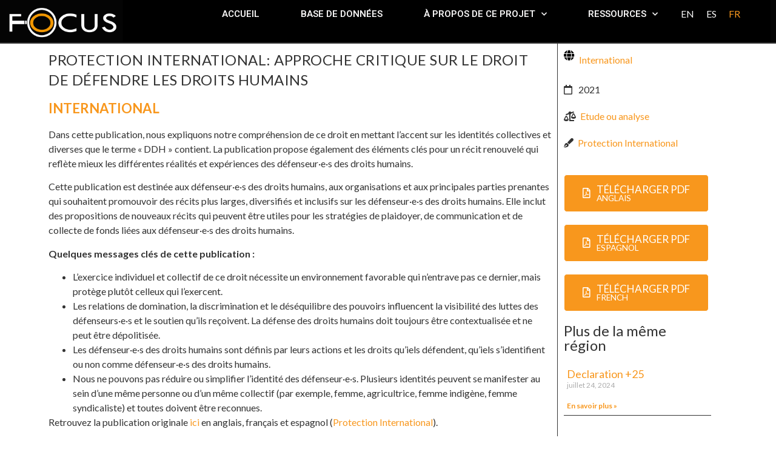

--- FILE ---
content_type: text/html; charset=UTF-8
request_url: https://www.focus-obs.org/fr/documents/protection-international-approche-critique-sur-le-droit-de-defendre-les-droits-humains/
body_size: 19307
content:
<!doctype html>
<html lang="fr-FR">
<head>
	<meta charset="UTF-8">
	<meta name="viewport" content="width=device-width, initial-scale=1">
	<link rel="profile" href="https://gmpg.org/xfn/11">
	<title>Protection International: approche critique sur le droit de défendre les droits humains &#8211; Focus: The Observatory On Public Policies For Defenders</title>
<meta name='robots' content='max-image-preview:large' />
	<style>img:is([sizes="auto" i], [sizes^="auto," i]) { contain-intrinsic-size: 3000px 1500px }</style>
	<link rel="alternate" hreflang="en" href="https://www.focus-obs.org/documents/protection-international-the-right-to-defend-human-rights-from-a-critical-approach/" />
<link rel="alternate" hreflang="es" href="https://www.focus-obs.org/es/documents/the-right-to-defend-human-rights-from-a-critical-approach/" />
<link rel="alternate" hreflang="fr" href="https://www.focus-obs.org/fr/documents/protection-international-approche-critique-sur-le-droit-de-defendre-les-droits-humains/" />
<link rel="alternate" hreflang="x-default" href="https://www.focus-obs.org/documents/protection-international-the-right-to-defend-human-rights-from-a-critical-approach/" />
<link rel="alternate" type="application/rss+xml" title="Focus: The Observatory On Public Policies For Defenders &raquo; Flux" href="https://www.focus-obs.org/fr/feed/" />
<link rel="alternate" type="application/rss+xml" title="Focus: The Observatory On Public Policies For Defenders &raquo; Flux des commentaires" href="https://www.focus-obs.org/fr/comments/feed/" />
		<!-- This site uses the Google Analytics by MonsterInsights plugin v9.11.0 - Using Analytics tracking - https://www.monsterinsights.com/ -->
							<script src="//www.googletagmanager.com/gtag/js?id=G-CWRRHNWN18"  data-cfasync="false" data-wpfc-render="false" async></script>
			<script data-cfasync="false" data-wpfc-render="false">
				var mi_version = '9.11.0';
				var mi_track_user = true;
				var mi_no_track_reason = '';
								var MonsterInsightsDefaultLocations = {"page_location":"https:\/\/www.focus-obs.org\/fr\/documents\/protection-international-approche-critique-sur-le-droit-de-defendre-les-droits-humains\/"};
								if ( typeof MonsterInsightsPrivacyGuardFilter === 'function' ) {
					var MonsterInsightsLocations = (typeof MonsterInsightsExcludeQuery === 'object') ? MonsterInsightsPrivacyGuardFilter( MonsterInsightsExcludeQuery ) : MonsterInsightsPrivacyGuardFilter( MonsterInsightsDefaultLocations );
				} else {
					var MonsterInsightsLocations = (typeof MonsterInsightsExcludeQuery === 'object') ? MonsterInsightsExcludeQuery : MonsterInsightsDefaultLocations;
				}

								var disableStrs = [
										'ga-disable-G-CWRRHNWN18',
									];

				/* Function to detect opted out users */
				function __gtagTrackerIsOptedOut() {
					for (var index = 0; index < disableStrs.length; index++) {
						if (document.cookie.indexOf(disableStrs[index] + '=true') > -1) {
							return true;
						}
					}

					return false;
				}

				/* Disable tracking if the opt-out cookie exists. */
				if (__gtagTrackerIsOptedOut()) {
					for (var index = 0; index < disableStrs.length; index++) {
						window[disableStrs[index]] = true;
					}
				}

				/* Opt-out function */
				function __gtagTrackerOptout() {
					for (var index = 0; index < disableStrs.length; index++) {
						document.cookie = disableStrs[index] + '=true; expires=Thu, 31 Dec 2099 23:59:59 UTC; path=/';
						window[disableStrs[index]] = true;
					}
				}

				if ('undefined' === typeof gaOptout) {
					function gaOptout() {
						__gtagTrackerOptout();
					}
				}
								window.dataLayer = window.dataLayer || [];

				window.MonsterInsightsDualTracker = {
					helpers: {},
					trackers: {},
				};
				if (mi_track_user) {
					function __gtagDataLayer() {
						dataLayer.push(arguments);
					}

					function __gtagTracker(type, name, parameters) {
						if (!parameters) {
							parameters = {};
						}

						if (parameters.send_to) {
							__gtagDataLayer.apply(null, arguments);
							return;
						}

						if (type === 'event') {
														parameters.send_to = monsterinsights_frontend.v4_id;
							var hookName = name;
							if (typeof parameters['event_category'] !== 'undefined') {
								hookName = parameters['event_category'] + ':' + name;
							}

							if (typeof MonsterInsightsDualTracker.trackers[hookName] !== 'undefined') {
								MonsterInsightsDualTracker.trackers[hookName](parameters);
							} else {
								__gtagDataLayer('event', name, parameters);
							}
							
						} else {
							__gtagDataLayer.apply(null, arguments);
						}
					}

					__gtagTracker('js', new Date());
					__gtagTracker('set', {
						'developer_id.dZGIzZG': true,
											});
					if ( MonsterInsightsLocations.page_location ) {
						__gtagTracker('set', MonsterInsightsLocations);
					}
										__gtagTracker('config', 'G-CWRRHNWN18', {"forceSSL":"true","link_attribution":"true"} );
										window.gtag = __gtagTracker;										(function () {
						/* https://developers.google.com/analytics/devguides/collection/analyticsjs/ */
						/* ga and __gaTracker compatibility shim. */
						var noopfn = function () {
							return null;
						};
						var newtracker = function () {
							return new Tracker();
						};
						var Tracker = function () {
							return null;
						};
						var p = Tracker.prototype;
						p.get = noopfn;
						p.set = noopfn;
						p.send = function () {
							var args = Array.prototype.slice.call(arguments);
							args.unshift('send');
							__gaTracker.apply(null, args);
						};
						var __gaTracker = function () {
							var len = arguments.length;
							if (len === 0) {
								return;
							}
							var f = arguments[len - 1];
							if (typeof f !== 'object' || f === null || typeof f.hitCallback !== 'function') {
								if ('send' === arguments[0]) {
									var hitConverted, hitObject = false, action;
									if ('event' === arguments[1]) {
										if ('undefined' !== typeof arguments[3]) {
											hitObject = {
												'eventAction': arguments[3],
												'eventCategory': arguments[2],
												'eventLabel': arguments[4],
												'value': arguments[5] ? arguments[5] : 1,
											}
										}
									}
									if ('pageview' === arguments[1]) {
										if ('undefined' !== typeof arguments[2]) {
											hitObject = {
												'eventAction': 'page_view',
												'page_path': arguments[2],
											}
										}
									}
									if (typeof arguments[2] === 'object') {
										hitObject = arguments[2];
									}
									if (typeof arguments[5] === 'object') {
										Object.assign(hitObject, arguments[5]);
									}
									if ('undefined' !== typeof arguments[1].hitType) {
										hitObject = arguments[1];
										if ('pageview' === hitObject.hitType) {
											hitObject.eventAction = 'page_view';
										}
									}
									if (hitObject) {
										action = 'timing' === arguments[1].hitType ? 'timing_complete' : hitObject.eventAction;
										hitConverted = mapArgs(hitObject);
										__gtagTracker('event', action, hitConverted);
									}
								}
								return;
							}

							function mapArgs(args) {
								var arg, hit = {};
								var gaMap = {
									'eventCategory': 'event_category',
									'eventAction': 'event_action',
									'eventLabel': 'event_label',
									'eventValue': 'event_value',
									'nonInteraction': 'non_interaction',
									'timingCategory': 'event_category',
									'timingVar': 'name',
									'timingValue': 'value',
									'timingLabel': 'event_label',
									'page': 'page_path',
									'location': 'page_location',
									'title': 'page_title',
									'referrer' : 'page_referrer',
								};
								for (arg in args) {
																		if (!(!args.hasOwnProperty(arg) || !gaMap.hasOwnProperty(arg))) {
										hit[gaMap[arg]] = args[arg];
									} else {
										hit[arg] = args[arg];
									}
								}
								return hit;
							}

							try {
								f.hitCallback();
							} catch (ex) {
							}
						};
						__gaTracker.create = newtracker;
						__gaTracker.getByName = newtracker;
						__gaTracker.getAll = function () {
							return [];
						};
						__gaTracker.remove = noopfn;
						__gaTracker.loaded = true;
						window['__gaTracker'] = __gaTracker;
					})();
									} else {
										console.log("");
					(function () {
						function __gtagTracker() {
							return null;
						}

						window['__gtagTracker'] = __gtagTracker;
						window['gtag'] = __gtagTracker;
					})();
									}
			</script>
							<!-- / Google Analytics by MonsterInsights -->
		<script>
window._wpemojiSettings = {"baseUrl":"https:\/\/s.w.org\/images\/core\/emoji\/16.0.1\/72x72\/","ext":".png","svgUrl":"https:\/\/s.w.org\/images\/core\/emoji\/16.0.1\/svg\/","svgExt":".svg","source":{"concatemoji":"https:\/\/www.focus-obs.org\/wp-includes\/js\/wp-emoji-release.min.js?ver=6.8.3"}};
/*! This file is auto-generated */
!function(s,n){var o,i,e;function c(e){try{var t={supportTests:e,timestamp:(new Date).valueOf()};sessionStorage.setItem(o,JSON.stringify(t))}catch(e){}}function p(e,t,n){e.clearRect(0,0,e.canvas.width,e.canvas.height),e.fillText(t,0,0);var t=new Uint32Array(e.getImageData(0,0,e.canvas.width,e.canvas.height).data),a=(e.clearRect(0,0,e.canvas.width,e.canvas.height),e.fillText(n,0,0),new Uint32Array(e.getImageData(0,0,e.canvas.width,e.canvas.height).data));return t.every(function(e,t){return e===a[t]})}function u(e,t){e.clearRect(0,0,e.canvas.width,e.canvas.height),e.fillText(t,0,0);for(var n=e.getImageData(16,16,1,1),a=0;a<n.data.length;a++)if(0!==n.data[a])return!1;return!0}function f(e,t,n,a){switch(t){case"flag":return n(e,"\ud83c\udff3\ufe0f\u200d\u26a7\ufe0f","\ud83c\udff3\ufe0f\u200b\u26a7\ufe0f")?!1:!n(e,"\ud83c\udde8\ud83c\uddf6","\ud83c\udde8\u200b\ud83c\uddf6")&&!n(e,"\ud83c\udff4\udb40\udc67\udb40\udc62\udb40\udc65\udb40\udc6e\udb40\udc67\udb40\udc7f","\ud83c\udff4\u200b\udb40\udc67\u200b\udb40\udc62\u200b\udb40\udc65\u200b\udb40\udc6e\u200b\udb40\udc67\u200b\udb40\udc7f");case"emoji":return!a(e,"\ud83e\udedf")}return!1}function g(e,t,n,a){var r="undefined"!=typeof WorkerGlobalScope&&self instanceof WorkerGlobalScope?new OffscreenCanvas(300,150):s.createElement("canvas"),o=r.getContext("2d",{willReadFrequently:!0}),i=(o.textBaseline="top",o.font="600 32px Arial",{});return e.forEach(function(e){i[e]=t(o,e,n,a)}),i}function t(e){var t=s.createElement("script");t.src=e,t.defer=!0,s.head.appendChild(t)}"undefined"!=typeof Promise&&(o="wpEmojiSettingsSupports",i=["flag","emoji"],n.supports={everything:!0,everythingExceptFlag:!0},e=new Promise(function(e){s.addEventListener("DOMContentLoaded",e,{once:!0})}),new Promise(function(t){var n=function(){try{var e=JSON.parse(sessionStorage.getItem(o));if("object"==typeof e&&"number"==typeof e.timestamp&&(new Date).valueOf()<e.timestamp+604800&&"object"==typeof e.supportTests)return e.supportTests}catch(e){}return null}();if(!n){if("undefined"!=typeof Worker&&"undefined"!=typeof OffscreenCanvas&&"undefined"!=typeof URL&&URL.createObjectURL&&"undefined"!=typeof Blob)try{var e="postMessage("+g.toString()+"("+[JSON.stringify(i),f.toString(),p.toString(),u.toString()].join(",")+"));",a=new Blob([e],{type:"text/javascript"}),r=new Worker(URL.createObjectURL(a),{name:"wpTestEmojiSupports"});return void(r.onmessage=function(e){c(n=e.data),r.terminate(),t(n)})}catch(e){}c(n=g(i,f,p,u))}t(n)}).then(function(e){for(var t in e)n.supports[t]=e[t],n.supports.everything=n.supports.everything&&n.supports[t],"flag"!==t&&(n.supports.everythingExceptFlag=n.supports.everythingExceptFlag&&n.supports[t]);n.supports.everythingExceptFlag=n.supports.everythingExceptFlag&&!n.supports.flag,n.DOMReady=!1,n.readyCallback=function(){n.DOMReady=!0}}).then(function(){return e}).then(function(){var e;n.supports.everything||(n.readyCallback(),(e=n.source||{}).concatemoji?t(e.concatemoji):e.wpemoji&&e.twemoji&&(t(e.twemoji),t(e.wpemoji)))}))}((window,document),window._wpemojiSettings);
</script>
<style id='wp-emoji-styles-inline-css'>

	img.wp-smiley, img.emoji {
		display: inline !important;
		border: none !important;
		box-shadow: none !important;
		height: 1em !important;
		width: 1em !important;
		margin: 0 0.07em !important;
		vertical-align: -0.1em !important;
		background: none !important;
		padding: 0 !important;
	}
</style>
<link rel='stylesheet' id='wp-block-library-css' href='https://www.focus-obs.org/wp-includes/css/dist/block-library/style.min.css?ver=6.8.3' media='all' />
<link rel='stylesheet' id='jet-engine-frontend-css' href='https://www.focus-obs.org/wp-content/plugins/jet-engine/assets/css/frontend.css?ver=3.6.4.1' media='all' />
<style id='global-styles-inline-css'>
:root{--wp--preset--aspect-ratio--square: 1;--wp--preset--aspect-ratio--4-3: 4/3;--wp--preset--aspect-ratio--3-4: 3/4;--wp--preset--aspect-ratio--3-2: 3/2;--wp--preset--aspect-ratio--2-3: 2/3;--wp--preset--aspect-ratio--16-9: 16/9;--wp--preset--aspect-ratio--9-16: 9/16;--wp--preset--color--black: #000000;--wp--preset--color--cyan-bluish-gray: #abb8c3;--wp--preset--color--white: #ffffff;--wp--preset--color--pale-pink: #f78da7;--wp--preset--color--vivid-red: #cf2e2e;--wp--preset--color--luminous-vivid-orange: #ff6900;--wp--preset--color--luminous-vivid-amber: #fcb900;--wp--preset--color--light-green-cyan: #7bdcb5;--wp--preset--color--vivid-green-cyan: #00d084;--wp--preset--color--pale-cyan-blue: #8ed1fc;--wp--preset--color--vivid-cyan-blue: #0693e3;--wp--preset--color--vivid-purple: #9b51e0;--wp--preset--gradient--vivid-cyan-blue-to-vivid-purple: linear-gradient(135deg,rgba(6,147,227,1) 0%,rgb(155,81,224) 100%);--wp--preset--gradient--light-green-cyan-to-vivid-green-cyan: linear-gradient(135deg,rgb(122,220,180) 0%,rgb(0,208,130) 100%);--wp--preset--gradient--luminous-vivid-amber-to-luminous-vivid-orange: linear-gradient(135deg,rgba(252,185,0,1) 0%,rgba(255,105,0,1) 100%);--wp--preset--gradient--luminous-vivid-orange-to-vivid-red: linear-gradient(135deg,rgba(255,105,0,1) 0%,rgb(207,46,46) 100%);--wp--preset--gradient--very-light-gray-to-cyan-bluish-gray: linear-gradient(135deg,rgb(238,238,238) 0%,rgb(169,184,195) 100%);--wp--preset--gradient--cool-to-warm-spectrum: linear-gradient(135deg,rgb(74,234,220) 0%,rgb(151,120,209) 20%,rgb(207,42,186) 40%,rgb(238,44,130) 60%,rgb(251,105,98) 80%,rgb(254,248,76) 100%);--wp--preset--gradient--blush-light-purple: linear-gradient(135deg,rgb(255,206,236) 0%,rgb(152,150,240) 100%);--wp--preset--gradient--blush-bordeaux: linear-gradient(135deg,rgb(254,205,165) 0%,rgb(254,45,45) 50%,rgb(107,0,62) 100%);--wp--preset--gradient--luminous-dusk: linear-gradient(135deg,rgb(255,203,112) 0%,rgb(199,81,192) 50%,rgb(65,88,208) 100%);--wp--preset--gradient--pale-ocean: linear-gradient(135deg,rgb(255,245,203) 0%,rgb(182,227,212) 50%,rgb(51,167,181) 100%);--wp--preset--gradient--electric-grass: linear-gradient(135deg,rgb(202,248,128) 0%,rgb(113,206,126) 100%);--wp--preset--gradient--midnight: linear-gradient(135deg,rgb(2,3,129) 0%,rgb(40,116,252) 100%);--wp--preset--font-size--small: 13px;--wp--preset--font-size--medium: 20px;--wp--preset--font-size--large: 36px;--wp--preset--font-size--x-large: 42px;--wp--preset--spacing--20: 0.44rem;--wp--preset--spacing--30: 0.67rem;--wp--preset--spacing--40: 1rem;--wp--preset--spacing--50: 1.5rem;--wp--preset--spacing--60: 2.25rem;--wp--preset--spacing--70: 3.38rem;--wp--preset--spacing--80: 5.06rem;--wp--preset--shadow--natural: 6px 6px 9px rgba(0, 0, 0, 0.2);--wp--preset--shadow--deep: 12px 12px 50px rgba(0, 0, 0, 0.4);--wp--preset--shadow--sharp: 6px 6px 0px rgba(0, 0, 0, 0.2);--wp--preset--shadow--outlined: 6px 6px 0px -3px rgba(255, 255, 255, 1), 6px 6px rgba(0, 0, 0, 1);--wp--preset--shadow--crisp: 6px 6px 0px rgba(0, 0, 0, 1);}:root { --wp--style--global--content-size: 800px;--wp--style--global--wide-size: 1200px; }:where(body) { margin: 0; }.wp-site-blocks > .alignleft { float: left; margin-right: 2em; }.wp-site-blocks > .alignright { float: right; margin-left: 2em; }.wp-site-blocks > .aligncenter { justify-content: center; margin-left: auto; margin-right: auto; }:where(.wp-site-blocks) > * { margin-block-start: 24px; margin-block-end: 0; }:where(.wp-site-blocks) > :first-child { margin-block-start: 0; }:where(.wp-site-blocks) > :last-child { margin-block-end: 0; }:root { --wp--style--block-gap: 24px; }:root :where(.is-layout-flow) > :first-child{margin-block-start: 0;}:root :where(.is-layout-flow) > :last-child{margin-block-end: 0;}:root :where(.is-layout-flow) > *{margin-block-start: 24px;margin-block-end: 0;}:root :where(.is-layout-constrained) > :first-child{margin-block-start: 0;}:root :where(.is-layout-constrained) > :last-child{margin-block-end: 0;}:root :where(.is-layout-constrained) > *{margin-block-start: 24px;margin-block-end: 0;}:root :where(.is-layout-flex){gap: 24px;}:root :where(.is-layout-grid){gap: 24px;}.is-layout-flow > .alignleft{float: left;margin-inline-start: 0;margin-inline-end: 2em;}.is-layout-flow > .alignright{float: right;margin-inline-start: 2em;margin-inline-end: 0;}.is-layout-flow > .aligncenter{margin-left: auto !important;margin-right: auto !important;}.is-layout-constrained > .alignleft{float: left;margin-inline-start: 0;margin-inline-end: 2em;}.is-layout-constrained > .alignright{float: right;margin-inline-start: 2em;margin-inline-end: 0;}.is-layout-constrained > .aligncenter{margin-left: auto !important;margin-right: auto !important;}.is-layout-constrained > :where(:not(.alignleft):not(.alignright):not(.alignfull)){max-width: var(--wp--style--global--content-size);margin-left: auto !important;margin-right: auto !important;}.is-layout-constrained > .alignwide{max-width: var(--wp--style--global--wide-size);}body .is-layout-flex{display: flex;}.is-layout-flex{flex-wrap: wrap;align-items: center;}.is-layout-flex > :is(*, div){margin: 0;}body .is-layout-grid{display: grid;}.is-layout-grid > :is(*, div){margin: 0;}body{padding-top: 0px;padding-right: 0px;padding-bottom: 0px;padding-left: 0px;}a:where(:not(.wp-element-button)){text-decoration: underline;}:root :where(.wp-element-button, .wp-block-button__link){background-color: #32373c;border-width: 0;color: #fff;font-family: inherit;font-size: inherit;line-height: inherit;padding: calc(0.667em + 2px) calc(1.333em + 2px);text-decoration: none;}.has-black-color{color: var(--wp--preset--color--black) !important;}.has-cyan-bluish-gray-color{color: var(--wp--preset--color--cyan-bluish-gray) !important;}.has-white-color{color: var(--wp--preset--color--white) !important;}.has-pale-pink-color{color: var(--wp--preset--color--pale-pink) !important;}.has-vivid-red-color{color: var(--wp--preset--color--vivid-red) !important;}.has-luminous-vivid-orange-color{color: var(--wp--preset--color--luminous-vivid-orange) !important;}.has-luminous-vivid-amber-color{color: var(--wp--preset--color--luminous-vivid-amber) !important;}.has-light-green-cyan-color{color: var(--wp--preset--color--light-green-cyan) !important;}.has-vivid-green-cyan-color{color: var(--wp--preset--color--vivid-green-cyan) !important;}.has-pale-cyan-blue-color{color: var(--wp--preset--color--pale-cyan-blue) !important;}.has-vivid-cyan-blue-color{color: var(--wp--preset--color--vivid-cyan-blue) !important;}.has-vivid-purple-color{color: var(--wp--preset--color--vivid-purple) !important;}.has-black-background-color{background-color: var(--wp--preset--color--black) !important;}.has-cyan-bluish-gray-background-color{background-color: var(--wp--preset--color--cyan-bluish-gray) !important;}.has-white-background-color{background-color: var(--wp--preset--color--white) !important;}.has-pale-pink-background-color{background-color: var(--wp--preset--color--pale-pink) !important;}.has-vivid-red-background-color{background-color: var(--wp--preset--color--vivid-red) !important;}.has-luminous-vivid-orange-background-color{background-color: var(--wp--preset--color--luminous-vivid-orange) !important;}.has-luminous-vivid-amber-background-color{background-color: var(--wp--preset--color--luminous-vivid-amber) !important;}.has-light-green-cyan-background-color{background-color: var(--wp--preset--color--light-green-cyan) !important;}.has-vivid-green-cyan-background-color{background-color: var(--wp--preset--color--vivid-green-cyan) !important;}.has-pale-cyan-blue-background-color{background-color: var(--wp--preset--color--pale-cyan-blue) !important;}.has-vivid-cyan-blue-background-color{background-color: var(--wp--preset--color--vivid-cyan-blue) !important;}.has-vivid-purple-background-color{background-color: var(--wp--preset--color--vivid-purple) !important;}.has-black-border-color{border-color: var(--wp--preset--color--black) !important;}.has-cyan-bluish-gray-border-color{border-color: var(--wp--preset--color--cyan-bluish-gray) !important;}.has-white-border-color{border-color: var(--wp--preset--color--white) !important;}.has-pale-pink-border-color{border-color: var(--wp--preset--color--pale-pink) !important;}.has-vivid-red-border-color{border-color: var(--wp--preset--color--vivid-red) !important;}.has-luminous-vivid-orange-border-color{border-color: var(--wp--preset--color--luminous-vivid-orange) !important;}.has-luminous-vivid-amber-border-color{border-color: var(--wp--preset--color--luminous-vivid-amber) !important;}.has-light-green-cyan-border-color{border-color: var(--wp--preset--color--light-green-cyan) !important;}.has-vivid-green-cyan-border-color{border-color: var(--wp--preset--color--vivid-green-cyan) !important;}.has-pale-cyan-blue-border-color{border-color: var(--wp--preset--color--pale-cyan-blue) !important;}.has-vivid-cyan-blue-border-color{border-color: var(--wp--preset--color--vivid-cyan-blue) !important;}.has-vivid-purple-border-color{border-color: var(--wp--preset--color--vivid-purple) !important;}.has-vivid-cyan-blue-to-vivid-purple-gradient-background{background: var(--wp--preset--gradient--vivid-cyan-blue-to-vivid-purple) !important;}.has-light-green-cyan-to-vivid-green-cyan-gradient-background{background: var(--wp--preset--gradient--light-green-cyan-to-vivid-green-cyan) !important;}.has-luminous-vivid-amber-to-luminous-vivid-orange-gradient-background{background: var(--wp--preset--gradient--luminous-vivid-amber-to-luminous-vivid-orange) !important;}.has-luminous-vivid-orange-to-vivid-red-gradient-background{background: var(--wp--preset--gradient--luminous-vivid-orange-to-vivid-red) !important;}.has-very-light-gray-to-cyan-bluish-gray-gradient-background{background: var(--wp--preset--gradient--very-light-gray-to-cyan-bluish-gray) !important;}.has-cool-to-warm-spectrum-gradient-background{background: var(--wp--preset--gradient--cool-to-warm-spectrum) !important;}.has-blush-light-purple-gradient-background{background: var(--wp--preset--gradient--blush-light-purple) !important;}.has-blush-bordeaux-gradient-background{background: var(--wp--preset--gradient--blush-bordeaux) !important;}.has-luminous-dusk-gradient-background{background: var(--wp--preset--gradient--luminous-dusk) !important;}.has-pale-ocean-gradient-background{background: var(--wp--preset--gradient--pale-ocean) !important;}.has-electric-grass-gradient-background{background: var(--wp--preset--gradient--electric-grass) !important;}.has-midnight-gradient-background{background: var(--wp--preset--gradient--midnight) !important;}.has-small-font-size{font-size: var(--wp--preset--font-size--small) !important;}.has-medium-font-size{font-size: var(--wp--preset--font-size--medium) !important;}.has-large-font-size{font-size: var(--wp--preset--font-size--large) !important;}.has-x-large-font-size{font-size: var(--wp--preset--font-size--x-large) !important;}
:root :where(.wp-block-pullquote){font-size: 1.5em;line-height: 1.6;}
</style>
<link rel='stylesheet' id='wpml-legacy-horizontal-list-0-css' href='https://www.focus-obs.org/wp-content/plugins/sitepress-multilingual-cms/templates/language-switchers/legacy-list-horizontal/style.min.css?ver=1' media='all' />
<link rel='stylesheet' id='cms-navigation-style-base-css' href='https://www.focus-obs.org/wp-content/plugins/wpml-cms-nav/res/css/cms-navigation-base.css?ver=1.5.6' media='screen' />
<link rel='stylesheet' id='cms-navigation-style-css' href='https://www.focus-obs.org/wp-content/plugins/wpml-cms-nav/res/css/cms-navigation.css?ver=1.5.6' media='screen' />
<link rel='stylesheet' id='hello-elementor-css' href='https://www.focus-obs.org/wp-content/themes/hello-elementor/assets/css/reset.css?ver=3.4.4' media='all' />
<link rel='stylesheet' id='hello-elementor-theme-style-css' href='https://www.focus-obs.org/wp-content/themes/hello-elementor/assets/css/theme.css?ver=3.4.4' media='all' />
<link rel='stylesheet' id='hello-elementor-header-footer-css' href='https://www.focus-obs.org/wp-content/themes/hello-elementor/assets/css/header-footer.css?ver=3.4.4' media='all' />
<link rel='stylesheet' id='elementor-frontend-css' href='https://www.focus-obs.org/wp-content/plugins/elementor/assets/css/frontend.min.css?ver=3.27.6' media='all' />
<link rel='stylesheet' id='widget-image-css' href='https://www.focus-obs.org/wp-content/plugins/elementor/assets/css/widget-image.min.css?ver=3.27.6' media='all' />
<link rel='stylesheet' id='e-sticky-css' href='https://www.focus-obs.org/wp-content/plugins/elementor-pro/assets/css/modules/sticky.min.css?ver=3.27.5' media='all' />
<link rel='stylesheet' id='widget-nav-menu-css' href='https://www.focus-obs.org/wp-content/plugins/elementor-pro/assets/css/widget-nav-menu.min.css?ver=3.27.5' media='all' />
<link rel='stylesheet' id='widget-text-editor-css' href='https://www.focus-obs.org/wp-content/plugins/elementor/assets/css/widget-text-editor.min.css?ver=3.27.6' media='all' />
<link rel='stylesheet' id='widget-heading-css' href='https://www.focus-obs.org/wp-content/plugins/elementor/assets/css/widget-heading.min.css?ver=3.27.6' media='all' />
<link rel='stylesheet' id='widget-social-icons-css' href='https://www.focus-obs.org/wp-content/plugins/elementor/assets/css/widget-social-icons.min.css?ver=3.27.6' media='all' />
<link rel='stylesheet' id='e-apple-webkit-css' href='https://www.focus-obs.org/wp-content/plugins/elementor/assets/css/conditionals/apple-webkit.min.css?ver=3.27.6' media='all' />
<link rel='stylesheet' id='e-animation-fadeInUp-css' href='https://www.focus-obs.org/wp-content/plugins/elementor/assets/lib/animations/styles/fadeInUp.min.css?ver=3.27.6' media='all' />
<link rel='stylesheet' id='widget-post-navigation-css' href='https://www.focus-obs.org/wp-content/plugins/elementor-pro/assets/css/widget-post-navigation.min.css?ver=3.27.5' media='all' />
<link rel='stylesheet' id='jet-elements-css' href='https://www.focus-obs.org/wp-content/plugins/jet-elements/assets/css/jet-elements.css?ver=2.7.4.1' media='all' />
<link rel='stylesheet' id='jet-download-button-css' href='https://www.focus-obs.org/wp-content/plugins/jet-elements/assets/css/addons/jet-download-button.css?ver=2.7.4.1' media='all' />
<link rel='stylesheet' id='widget-posts-css' href='https://www.focus-obs.org/wp-content/plugins/elementor-pro/assets/css/widget-posts.min.css?ver=3.27.5' media='all' />
<link rel='stylesheet' id='jet-blocks-css' href='https://www.focus-obs.org/wp-content/uploads/elementor/css/custom-jet-blocks.css?ver=1.3.19.1' media='all' />
<link rel='stylesheet' id='elementor-icons-css' href='https://www.focus-obs.org/wp-content/plugins/elementor/assets/lib/eicons/css/elementor-icons.min.css?ver=5.35.0' media='all' />
<link rel='stylesheet' id='elementor-post-26-css' href='https://www.focus-obs.org/wp-content/uploads/elementor/css/post-26.css?ver=1741025916' media='all' />
<link rel='stylesheet' id='jet-tricks-frontend-css' href='https://www.focus-obs.org/wp-content/plugins/jet-tricks/assets/css/jet-tricks-frontend.css?ver=1.5.1' media='all' />
<link rel='stylesheet' id='font-awesome-5-all-css' href='https://www.focus-obs.org/wp-content/plugins/elementor/assets/lib/font-awesome/css/all.min.css?ver=3.27.6' media='all' />
<link rel='stylesheet' id='font-awesome-4-shim-css' href='https://www.focus-obs.org/wp-content/plugins/elementor/assets/lib/font-awesome/css/v4-shims.min.css?ver=3.27.6' media='all' />
<link rel='stylesheet' id='elementor-post-365-css' href='https://www.focus-obs.org/wp-content/uploads/elementor/css/post-365.css?ver=1741025916' media='all' />
<link rel='stylesheet' id='elementor-post-1584-css' href='https://www.focus-obs.org/wp-content/uploads/elementor/css/post-1584.css?ver=1741025952' media='all' />
<link rel='stylesheet' id='elementor-post-2474-css' href='https://www.focus-obs.org/wp-content/uploads/elementor/css/post-2474.css?ver=1741025952' media='all' />
<link rel='stylesheet' id='elementor-post-2441-css' href='https://www.focus-obs.org/wp-content/uploads/elementor/css/post-2441.css?ver=1741025919' media='all' />
<link rel='stylesheet' id='hello-elementor-child-style-css' href='https://www.focus-obs.org/wp-content/themes/hello-theme-child-master/style.css?ver=1.0.0' media='all' />
<link rel='stylesheet' id='jquery-chosen-css' href='https://www.focus-obs.org/wp-content/plugins/jet-search/assets/lib/chosen/chosen.min.css?ver=1.8.7' media='all' />
<link rel='stylesheet' id='jet-search-css' href='https://www.focus-obs.org/wp-content/plugins/jet-search/assets/css/jet-search.css?ver=3.5.7' media='all' />
<link rel='stylesheet' id='google-fonts-1-css' href='https://fonts.googleapis.com/css?family=Lato%3A100%2C100italic%2C200%2C200italic%2C300%2C300italic%2C400%2C400italic%2C500%2C500italic%2C600%2C600italic%2C700%2C700italic%2C800%2C800italic%2C900%2C900italic%7CRoboto%3A100%2C100italic%2C200%2C200italic%2C300%2C300italic%2C400%2C400italic%2C500%2C500italic%2C600%2C600italic%2C700%2C700italic%2C800%2C800italic%2C900%2C900italic&#038;display=auto&#038;ver=6.8.3' media='all' />
<link rel='stylesheet' id='elementor-icons-shared-0-css' href='https://www.focus-obs.org/wp-content/plugins/elementor/assets/lib/font-awesome/css/fontawesome.min.css?ver=5.15.3' media='all' />
<link rel='stylesheet' id='elementor-icons-fa-solid-css' href='https://www.focus-obs.org/wp-content/plugins/elementor/assets/lib/font-awesome/css/solid.min.css?ver=5.15.3' media='all' />
<link rel='stylesheet' id='elementor-icons-fa-brands-css' href='https://www.focus-obs.org/wp-content/plugins/elementor/assets/lib/font-awesome/css/brands.min.css?ver=5.15.3' media='all' />
<link rel='stylesheet' id='elementor-icons-fa-regular-css' href='https://www.focus-obs.org/wp-content/plugins/elementor/assets/lib/font-awesome/css/regular.min.css?ver=5.15.3' media='all' />
<link rel="preconnect" href="https://fonts.gstatic.com/" crossorigin><script id="wpml-cookie-js-extra">
var wpml_cookies = {"wp-wpml_current_language":{"value":"fr","expires":1,"path":"\/"}};
var wpml_cookies = {"wp-wpml_current_language":{"value":"fr","expires":1,"path":"\/"}};
</script>
<script src="https://www.focus-obs.org/wp-content/plugins/sitepress-multilingual-cms/res/js/cookies/language-cookie.js?ver=476000" id="wpml-cookie-js" defer data-wp-strategy="defer"></script>
<script src="https://www.focus-obs.org/wp-content/plugins/google-analytics-for-wordpress/assets/js/frontend-gtag.min.js?ver=9.11.0" id="monsterinsights-frontend-script-js" async data-wp-strategy="async"></script>
<script data-cfasync="false" data-wpfc-render="false" id='monsterinsights-frontend-script-js-extra'>var monsterinsights_frontend = {"js_events_tracking":"true","download_extensions":"doc,pdf,ppt,zip,xls,docx,pptx,xlsx","inbound_paths":"[{\"path\":\"\\\/go\\\/\",\"label\":\"affiliate\"},{\"path\":\"\\\/recommend\\\/\",\"label\":\"affiliate\"}]","home_url":"https:\/\/www.focus-obs.org\/fr\/","hash_tracking":"false","v4_id":"G-CWRRHNWN18"};</script>
<script src="https://www.focus-obs.org/wp-includes/js/jquery/jquery.min.js?ver=3.7.1" id="jquery-core-js"></script>
<script src="https://www.focus-obs.org/wp-includes/js/jquery/jquery-migrate.min.js?ver=3.4.1" id="jquery-migrate-js"></script>
<script src="https://www.focus-obs.org/wp-includes/js/imagesloaded.min.js?ver=6.8.3" id="imagesLoaded-js"></script>
<script src="https://www.focus-obs.org/wp-content/plugins/elementor/assets/lib/font-awesome/js/v4-shims.min.js?ver=3.27.6" id="font-awesome-4-shim-js"></script>
<link rel="https://api.w.org/" href="https://www.focus-obs.org/fr/wp-json/" /><link rel="alternate" title="JSON" type="application/json" href="https://www.focus-obs.org/fr/wp-json/wp/v2/documents/4062" /><link rel="EditURI" type="application/rsd+xml" title="RSD" href="https://www.focus-obs.org/xmlrpc.php?rsd" />
<meta name="generator" content="WordPress 6.8.3" />
<link rel="canonical" href="https://www.focus-obs.org/fr/documents/protection-international-approche-critique-sur-le-droit-de-defendre-les-droits-humains/" />
<link rel='shortlink' href='https://www.focus-obs.org/fr/?p=4062' />
<link rel="alternate" title="oEmbed (JSON)" type="application/json+oembed" href="https://www.focus-obs.org/fr/wp-json/oembed/1.0/embed?url=https%3A%2F%2Fwww.focus-obs.org%2Ffr%2Fdocuments%2Fprotection-international-approche-critique-sur-le-droit-de-defendre-les-droits-humains%2F" />
<link rel="alternate" title="oEmbed (XML)" type="text/xml+oembed" href="https://www.focus-obs.org/fr/wp-json/oembed/1.0/embed?url=https%3A%2F%2Fwww.focus-obs.org%2Ffr%2Fdocuments%2Fprotection-international-approche-critique-sur-le-droit-de-defendre-les-droits-humains%2F&#038;format=xml" />
<meta name="generator" content="WPML ver:4.7.6 stt:1,4,2;" />
<meta name="generator" content="Elementor 3.27.6; features: additional_custom_breakpoints; settings: css_print_method-external, google_font-enabled, font_display-auto">
			<style>
				.e-con.e-parent:nth-of-type(n+4):not(.e-lazyloaded):not(.e-no-lazyload),
				.e-con.e-parent:nth-of-type(n+4):not(.e-lazyloaded):not(.e-no-lazyload) * {
					background-image: none !important;
				}
				@media screen and (max-height: 1024px) {
					.e-con.e-parent:nth-of-type(n+3):not(.e-lazyloaded):not(.e-no-lazyload),
					.e-con.e-parent:nth-of-type(n+3):not(.e-lazyloaded):not(.e-no-lazyload) * {
						background-image: none !important;
					}
				}
				@media screen and (max-height: 640px) {
					.e-con.e-parent:nth-of-type(n+2):not(.e-lazyloaded):not(.e-no-lazyload),
					.e-con.e-parent:nth-of-type(n+2):not(.e-lazyloaded):not(.e-no-lazyload) * {
						background-image: none !important;
					}
				}
			</style>
			<link rel="icon" href="https://www.focus-obs.org/wp-content/uploads/2021/01/cropped-favicon-1-32x32.png" sizes="32x32" />
<link rel="icon" href="https://www.focus-obs.org/wp-content/uploads/2021/01/cropped-favicon-1-192x192.png" sizes="192x192" />
<link rel="apple-touch-icon" href="https://www.focus-obs.org/wp-content/uploads/2021/01/cropped-favicon-1-180x180.png" />
<meta name="msapplication-TileImage" content="https://www.focus-obs.org/wp-content/uploads/2021/01/cropped-favicon-1-270x270.png" />
		<style id="wp-custom-css">
			.elementor-button:visited {
	color: #F8971D;
}
.main-header-menu .menu-link {
    font-size: 50em;
}

header . elementor-image {
	text-align: left;
}

header .elementor-sticky--effects img {
	height: 20px;
	width: auto;
	text-align: left;
}

.jet-unfold__button {
	z-index: 500!important;
}		</style>
		</head>
<body class="wp-singular documents-template-default single single-documents postid-4062 wp-custom-logo wp-embed-responsive wp-theme-hello-elementor wp-child-theme-hello-theme-child-master hello-elementor-default elementor-default elementor-kit-26 elementor-page-2474">


<a class="skip-link screen-reader-text" href="#content">Aller au contenu</a>

		<header data-elementor-type="header" data-elementor-id="365" class="elementor elementor-365 elementor-location-header" data-elementor-post-type="elementor_library">
			<div class="elementor-element elementor-element-cb38856 e-con-full e-flex e-con e-parent" data-id="cb38856" data-element_type="container" data-settings="{&quot;background_background&quot;:&quot;classic&quot;,&quot;jet_parallax_layout_list&quot;:[{&quot;jet_parallax_layout_image&quot;:{&quot;url&quot;:&quot;&quot;,&quot;id&quot;:&quot;&quot;,&quot;size&quot;:&quot;&quot;},&quot;_id&quot;:&quot;0933c5b&quot;,&quot;jet_parallax_layout_image_tablet&quot;:{&quot;url&quot;:&quot;&quot;,&quot;id&quot;:&quot;&quot;,&quot;size&quot;:&quot;&quot;},&quot;jet_parallax_layout_image_mobile&quot;:{&quot;url&quot;:&quot;&quot;,&quot;id&quot;:&quot;&quot;,&quot;size&quot;:&quot;&quot;},&quot;jet_parallax_layout_speed&quot;:{&quot;unit&quot;:&quot;%&quot;,&quot;size&quot;:50,&quot;sizes&quot;:[]},&quot;jet_parallax_layout_type&quot;:&quot;scroll&quot;,&quot;jet_parallax_layout_direction&quot;:null,&quot;jet_parallax_layout_fx_direction&quot;:null,&quot;jet_parallax_layout_z_index&quot;:&quot;&quot;,&quot;jet_parallax_layout_bg_x&quot;:50,&quot;jet_parallax_layout_bg_x_tablet&quot;:&quot;&quot;,&quot;jet_parallax_layout_bg_x_mobile&quot;:&quot;&quot;,&quot;jet_parallax_layout_bg_y&quot;:50,&quot;jet_parallax_layout_bg_y_tablet&quot;:&quot;&quot;,&quot;jet_parallax_layout_bg_y_mobile&quot;:&quot;&quot;,&quot;jet_parallax_layout_bg_size&quot;:&quot;auto&quot;,&quot;jet_parallax_layout_bg_size_tablet&quot;:&quot;&quot;,&quot;jet_parallax_layout_bg_size_mobile&quot;:&quot;&quot;,&quot;jet_parallax_layout_animation_prop&quot;:&quot;transform&quot;,&quot;jet_parallax_layout_on&quot;:[&quot;desktop&quot;,&quot;tablet&quot;]}],&quot;sticky&quot;:&quot;top&quot;,&quot;sticky_on&quot;:[&quot;desktop&quot;,&quot;tablet&quot;],&quot;sticky_effects_offset&quot;:50,&quot;sticky_offset&quot;:0,&quot;sticky_anchor_link_offset&quot;:0}">
		<div class="elementor-element elementor-element-650cfc6 e-con-full e-flex e-con e-child" data-id="650cfc6" data-element_type="container" data-settings="{&quot;background_background&quot;:&quot;classic&quot;,&quot;jet_parallax_layout_list&quot;:[]}">
				<div class="elementor-element elementor-element-01ec015 elementor-widget elementor-widget-theme-site-logo elementor-widget-image" data-id="01ec015" data-element_type="widget" data-widget_type="theme-site-logo.default">
				<div class="elementor-widget-container">
											<a href="https://www.focus-obs.org/fr/">
			<img width="300" height="103" src="https://www.focus-obs.org/wp-content/uploads/2021/01/logo-focus-white-on-black-1-300x103.png" class="attachment-medium size-medium wp-image-632" alt="" srcset="https://www.focus-obs.org/wp-content/uploads/2021/01/logo-focus-white-on-black-1-300x103.png 300w, https://www.focus-obs.org/wp-content/uploads/2021/01/logo-focus-white-on-black-1-1024x353.png 1024w, https://www.focus-obs.org/wp-content/uploads/2021/01/logo-focus-white-on-black-1-768x265.png 768w, https://www.focus-obs.org/wp-content/uploads/2021/01/logo-focus-white-on-black-1-1536x530.png 1536w, https://www.focus-obs.org/wp-content/uploads/2021/01/logo-focus-white-on-black-1-2048x706.png 2048w" sizes="(max-width: 300px) 100vw, 300px" />				</a>
											</div>
				</div>
				</div>
		<div class="elementor-element elementor-element-67e0e00 e-con-full e-flex e-con e-child" data-id="67e0e00" data-element_type="container" data-settings="{&quot;background_background&quot;:&quot;classic&quot;,&quot;jet_parallax_layout_list&quot;:[]}">
				<div class="elementor-element elementor-element-8f629fd elementor-nav-menu__align-end elementor-nav-menu--dropdown-tablet elementor-nav-menu__text-align-aside elementor-nav-menu--toggle elementor-nav-menu--burger elementor-widget elementor-widget-nav-menu" data-id="8f629fd" data-element_type="widget" id="main-menu" data-settings="{&quot;submenu_icon&quot;:{&quot;value&quot;:&quot;&lt;i class=\&quot;fas fa-chevron-down\&quot;&gt;&lt;\/i&gt;&quot;,&quot;library&quot;:&quot;fa-solid&quot;},&quot;sticky&quot;:&quot;top&quot;,&quot;layout&quot;:&quot;horizontal&quot;,&quot;toggle&quot;:&quot;burger&quot;,&quot;sticky_on&quot;:[&quot;desktop&quot;,&quot;tablet&quot;,&quot;mobile&quot;],&quot;sticky_offset&quot;:0,&quot;sticky_effects_offset&quot;:0,&quot;sticky_anchor_link_offset&quot;:0}" data-widget_type="nav-menu.default">
				<div class="elementor-widget-container">
								<nav aria-label="Menu" class="elementor-nav-menu--main elementor-nav-menu__container elementor-nav-menu--layout-horizontal e--pointer-underline e--animation-drop-in">
				<ul id="menu-1-8f629fd" class="elementor-nav-menu"><li class="menu-item menu-item-type-post_type menu-item-object-page menu-item-home menu-item-7514"><a href="https://www.focus-obs.org/fr/" class="elementor-item">Accueil</a></li>
<li class="menu-item menu-item-type-post_type menu-item-object-page menu-item-1293"><a href="https://www.focus-obs.org/fr/base-de-donnees/" class="elementor-item">Base de données</a></li>
<li class="menu-item menu-item-type-post_type menu-item-object-page menu-item-has-children menu-item-1291"><a href="https://www.focus-obs.org/fr/a-propos-de-ce-projet/" class="elementor-item">À PROPOS DE CE PROJET</a>
<ul class="sub-menu elementor-nav-menu--dropdown">
	<li class="menu-item menu-item-type-post_type menu-item-object-page menu-item-9585"><a href="https://www.focus-obs.org/fr/ressources/elements-cles/" class="elementor-sub-item">Élements clés</a></li>
	<li class="menu-item menu-item-type-post_type menu-item-object-page menu-item-9584"><a href="https://www.focus-obs.org/fr/a-propos-de-ce-projet/quoi/" class="elementor-sub-item">À propos de ce projet – Quoi</a></li>
	<li class="menu-item menu-item-type-post_type menu-item-object-page menu-item-9583"><a href="https://www.focus-obs.org/fr/a-propos-de-ce-projet/qui/" class="elementor-sub-item">Á propos de ce projet – Qui</a></li>
	<li class="menu-item menu-item-type-post_type menu-item-object-page menu-item-9582"><a href="https://www.focus-obs.org/fr/a-propos-de-ce-projet/pourquoi/" class="elementor-sub-item">Á propos de ce projet – Pourquoi</a></li>
</ul>
</li>
<li class="menu-item menu-item-type-post_type menu-item-object-page menu-item-has-children menu-item-4224"><a href="https://www.focus-obs.org/fr/ressources/" class="elementor-item">Ressources</a>
<ul class="sub-menu elementor-nav-menu--dropdown">
	<li class="menu-item menu-item-type-post_type menu-item-object-page menu-item-9837"><a href="https://www.focus-obs.org/fr/ressources/outils-pour-les-decideurs-politiques/" class="elementor-sub-item">Outils à la création des politiques</a></li>
	<li class="menu-item menu-item-type-post_type menu-item-object-page menu-item-3032"><a href="https://www.focus-obs.org/fr/ressources/principesdelanalysedesrisquesetduplandeprotection/" class="elementor-sub-item">Principes de l’analyse des risques et du plan de protection</a></li>
	<li class="menu-item menu-item-type-post_type menu-item-object-page menu-item-10056"><a href="https://www.focus-obs.org/fr/ressources/directives-de-politique-etrangere/" class="elementor-sub-item">Directives de politique étrangère</a></li>
	<li class="menu-item menu-item-type-post_type menu-item-object-page menu-item-10835"><a href="https://www.focus-obs.org/fr/ressources/autres-observatoires-base-de-donnees/" class="elementor-sub-item">Autres observatoires &amp; base de données</a></li>
</ul>
</li>
</ul>			</nav>
					<div class="elementor-menu-toggle" role="button" tabindex="0" aria-label="Permuter le menu" aria-expanded="false">
			<i aria-hidden="true" role="presentation" class="elementor-menu-toggle__icon--open eicon-menu-bar"></i><i aria-hidden="true" role="presentation" class="elementor-menu-toggle__icon--close eicon-close"></i>		</div>
					<nav class="elementor-nav-menu--dropdown elementor-nav-menu__container" aria-hidden="true">
				<ul id="menu-2-8f629fd" class="elementor-nav-menu"><li class="menu-item menu-item-type-post_type menu-item-object-page menu-item-home menu-item-7514"><a href="https://www.focus-obs.org/fr/" class="elementor-item" tabindex="-1">Accueil</a></li>
<li class="menu-item menu-item-type-post_type menu-item-object-page menu-item-1293"><a href="https://www.focus-obs.org/fr/base-de-donnees/" class="elementor-item" tabindex="-1">Base de données</a></li>
<li class="menu-item menu-item-type-post_type menu-item-object-page menu-item-has-children menu-item-1291"><a href="https://www.focus-obs.org/fr/a-propos-de-ce-projet/" class="elementor-item" tabindex="-1">À PROPOS DE CE PROJET</a>
<ul class="sub-menu elementor-nav-menu--dropdown">
	<li class="menu-item menu-item-type-post_type menu-item-object-page menu-item-9585"><a href="https://www.focus-obs.org/fr/ressources/elements-cles/" class="elementor-sub-item" tabindex="-1">Élements clés</a></li>
	<li class="menu-item menu-item-type-post_type menu-item-object-page menu-item-9584"><a href="https://www.focus-obs.org/fr/a-propos-de-ce-projet/quoi/" class="elementor-sub-item" tabindex="-1">À propos de ce projet – Quoi</a></li>
	<li class="menu-item menu-item-type-post_type menu-item-object-page menu-item-9583"><a href="https://www.focus-obs.org/fr/a-propos-de-ce-projet/qui/" class="elementor-sub-item" tabindex="-1">Á propos de ce projet – Qui</a></li>
	<li class="menu-item menu-item-type-post_type menu-item-object-page menu-item-9582"><a href="https://www.focus-obs.org/fr/a-propos-de-ce-projet/pourquoi/" class="elementor-sub-item" tabindex="-1">Á propos de ce projet – Pourquoi</a></li>
</ul>
</li>
<li class="menu-item menu-item-type-post_type menu-item-object-page menu-item-has-children menu-item-4224"><a href="https://www.focus-obs.org/fr/ressources/" class="elementor-item" tabindex="-1">Ressources</a>
<ul class="sub-menu elementor-nav-menu--dropdown">
	<li class="menu-item menu-item-type-post_type menu-item-object-page menu-item-9837"><a href="https://www.focus-obs.org/fr/ressources/outils-pour-les-decideurs-politiques/" class="elementor-sub-item" tabindex="-1">Outils à la création des politiques</a></li>
	<li class="menu-item menu-item-type-post_type menu-item-object-page menu-item-3032"><a href="https://www.focus-obs.org/fr/ressources/principesdelanalysedesrisquesetduplandeprotection/" class="elementor-sub-item" tabindex="-1">Principes de l’analyse des risques et du plan de protection</a></li>
	<li class="menu-item menu-item-type-post_type menu-item-object-page menu-item-10056"><a href="https://www.focus-obs.org/fr/ressources/directives-de-politique-etrangere/" class="elementor-sub-item" tabindex="-1">Directives de politique étrangère</a></li>
	<li class="menu-item menu-item-type-post_type menu-item-object-page menu-item-10835"><a href="https://www.focus-obs.org/fr/ressources/autres-observatoires-base-de-donnees/" class="elementor-sub-item" tabindex="-1">Autres observatoires &amp; base de données</a></li>
</ul>
</li>
</ul>			</nav>
						</div>
				</div>
				</div>
		<div class="elementor-element elementor-element-61e2d71 e-con-full e-flex e-con e-child" data-id="61e2d71" data-element_type="container" data-settings="{&quot;background_background&quot;:&quot;classic&quot;,&quot;jet_parallax_layout_list&quot;:[]}">
				<div class="elementor-element elementor-element-c4c4925 elementor-widget elementor-widget-wpml-language-switcher" data-id="c4c4925" data-element_type="widget" data-widget_type="wpml-language-switcher.default">
				<div class="elementor-widget-container">
					<div class="wpml-elementor-ls">
<div class="wpml-ls-statics-shortcode_actions wpml-ls wpml-ls-legacy-list-horizontal">
	<ul><li class="wpml-ls-slot-shortcode_actions wpml-ls-item wpml-ls-item-en wpml-ls-first-item wpml-ls-item-legacy-list-horizontal">
				<a href="https://www.focus-obs.org/documents/protection-international-the-right-to-defend-human-rights-from-a-critical-approach/" class="wpml-ls-link">
                    <span class="wpml-ls-native" lang="en">EN</span></a>
			</li><li class="wpml-ls-slot-shortcode_actions wpml-ls-item wpml-ls-item-es wpml-ls-item-legacy-list-horizontal">
				<a href="https://www.focus-obs.org/es/documents/the-right-to-defend-human-rights-from-a-critical-approach/" class="wpml-ls-link">
                    <span class="wpml-ls-native" lang="es">ES</span></a>
			</li><li class="wpml-ls-slot-shortcode_actions wpml-ls-item wpml-ls-item-fr wpml-ls-current-language wpml-ls-last-item wpml-ls-item-legacy-list-horizontal">
				<a href="https://www.focus-obs.org/fr/documents/protection-international-approche-critique-sur-le-droit-de-defendre-les-droits-humains/" class="wpml-ls-link">
                    <span class="wpml-ls-native">FR</span></a>
			</li></ul>
</div>
</div>				</div>
				</div>
				</div>
				</div>
				</header>
				<div data-elementor-type="single-post" data-elementor-id="2474" class="elementor elementor-2474 elementor-393 elementor-location-single post-4062 documents type-documents status-publish hentry document-original-language-en-fr authorship-protection-international-fr type-of-document-etude-ou-analyse location-international" data-elementor-post-type="elementor_library">
					<section class="elementor-section elementor-top-section elementor-element elementor-element-8a9155e elementor-section-boxed elementor-section-height-default elementor-section-height-default" data-id="8a9155e" data-element_type="section" data-settings="{&quot;jet_parallax_layout_list&quot;:[{&quot;jet_parallax_layout_image&quot;:{&quot;url&quot;:&quot;&quot;,&quot;id&quot;:&quot;&quot;,&quot;size&quot;:&quot;&quot;},&quot;_id&quot;:&quot;31c7455&quot;,&quot;jet_parallax_layout_image_tablet&quot;:{&quot;url&quot;:&quot;&quot;,&quot;id&quot;:&quot;&quot;,&quot;size&quot;:&quot;&quot;},&quot;jet_parallax_layout_image_mobile&quot;:{&quot;url&quot;:&quot;&quot;,&quot;id&quot;:&quot;&quot;,&quot;size&quot;:&quot;&quot;},&quot;jet_parallax_layout_speed&quot;:{&quot;unit&quot;:&quot;%&quot;,&quot;size&quot;:50,&quot;sizes&quot;:[]},&quot;jet_parallax_layout_type&quot;:&quot;scroll&quot;,&quot;jet_parallax_layout_direction&quot;:null,&quot;jet_parallax_layout_fx_direction&quot;:null,&quot;jet_parallax_layout_z_index&quot;:&quot;&quot;,&quot;jet_parallax_layout_bg_x&quot;:50,&quot;jet_parallax_layout_bg_x_tablet&quot;:&quot;&quot;,&quot;jet_parallax_layout_bg_x_mobile&quot;:&quot;&quot;,&quot;jet_parallax_layout_bg_y&quot;:50,&quot;jet_parallax_layout_bg_y_tablet&quot;:&quot;&quot;,&quot;jet_parallax_layout_bg_y_mobile&quot;:&quot;&quot;,&quot;jet_parallax_layout_bg_size&quot;:&quot;auto&quot;,&quot;jet_parallax_layout_bg_size_tablet&quot;:&quot;&quot;,&quot;jet_parallax_layout_bg_size_mobile&quot;:&quot;&quot;,&quot;jet_parallax_layout_animation_prop&quot;:&quot;transform&quot;,&quot;jet_parallax_layout_on&quot;:[&quot;desktop&quot;,&quot;tablet&quot;]}]}">
						<div class="elementor-container elementor-column-gap-default">
					<div class="elementor-column elementor-col-50 elementor-top-column elementor-element elementor-element-ee6e154" data-id="ee6e154" data-element_type="column">
			<div class="elementor-widget-wrap elementor-element-populated">
						<div class="elementor-element elementor-element-e5451a4 elementor-widget elementor-widget-heading" data-id="e5451a4" data-element_type="widget" data-widget_type="heading.default">
				<div class="elementor-widget-container">
					<h2 class="elementor-heading-title elementor-size-default">Protection International: approche critique sur le droit de défendre les droits humains</h2>				</div>
				</div>
				<div class="elementor-element elementor-element-cf25279 elementor-widget elementor-widget-heading" data-id="cf25279" data-element_type="widget" data-widget_type="heading.default">
				<div class="elementor-widget-container">
					<h2 class="elementor-heading-title elementor-size-default"><a href="https://www.focus-obs.org/fr/endroit/international/" rel="tag">International</a></h2>				</div>
				</div>
				<div class="elementor-element elementor-element-a6b2819 elementor-invisible elementor-widget elementor-widget-theme-post-content" data-id="a6b2819" data-element_type="widget" data-settings="{&quot;_animation&quot;:&quot;fadeInUp&quot;}" data-widget_type="theme-post-content.default">
				<div class="elementor-widget-container">
					
<p>Dans cette publication, nous expliquons notre compréhension de ce droit en mettant l&rsquo;accent sur les identités collectives et diverses que le terme « DDH » contient. La publication propose également des éléments clés pour un récit renouvelé qui reflète mieux les différentes réalités et expériences des défenseur·e·s des droits humains.</p>



<p>Cette publication est destinée aux défenseur·e·s des droits humains, aux organisations et aux principales parties prenantes qui souhaitent promouvoir des récits plus larges, diversifiés et inclusifs sur les défenseur·e·s des droits humains. Elle inclut des propositions de nouveaux récits qui peuvent être utiles pour les stratégies de plaidoyer, de communication et de collecte de fonds liées aux défenseur·e·s des droits humains.</p>



<p><strong>Quelques messages clés de cette publication :</strong></p>



<ul class="wp-block-list">
<li>L&rsquo;exercice individuel et collectif de ce droit nécessite un environnement favorable qui n&rsquo;entrave pas ce dernier, mais protège plutôt celleux qui l’exercent.</li>



<li>Les relations de domination, la discrimination et le déséquilibre des pouvoirs influencent la visibilité des luttes des défenseurs·e·s et le soutien qu&rsquo;ils reçoivent. La défense des droits humains doit toujours être contextualisée et ne peut être dépolitisée.</li>



<li>Les défenseur·e·s des droits humains sont définis par leurs actions et les droits qu&rsquo;iels défendent, qu&rsquo;iels s&rsquo;identifient ou non comme défenseur·e·s des droits humains.</li>



<li>Nous ne pouvons pas réduire ou simplifier l&rsquo;identité des défenseur·e·s. Plusieurs identités peuvent se manifester au sein d&rsquo;une même personne ou d&rsquo;un même collectif (par exemple, femme, agricultrice, femme indigène, femme syndicaliste) et toutes doivent être reconnues.</li>
</ul>



<p>Retrouvez la publication originale <a href="https://www.protectioninternational.org/researchpublications/the-right-to-defend-human-rights-from-a-critical-approach/" target="_blank" rel="noreferrer noopener">ici</a> en anglais, français et espagnol (<a href="https://protectioninternational.org/fr" target="_blank" rel="noreferrer noopener">Protection International</a>).</p>
				</div>
				</div>
				<div class="elementor-element elementor-element-2c1bc1b elementor-post-navigation-borders-yes elementor-widget elementor-widget-post-navigation" data-id="2c1bc1b" data-element_type="widget" data-widget_type="post-navigation.default">
				<div class="elementor-widget-container">
							<div class="elementor-post-navigation">
			<div class="elementor-post-navigation__prev elementor-post-navigation__link">
				<a href="https://www.focus-obs.org/fr/documents/protection-international-redefinir-lapproche-des-risques/" rel="prev"><span class="post-navigation__arrow-wrapper post-navigation__arrow-prev"><i class="fa fa-angle-left" aria-hidden="true"></i><span class="elementor-screen-only">Précédent</span></span><span class="elementor-post-navigation__link__prev"><span class="post-navigation__prev--label">Précédent</span><span class="post-navigation__prev--title">Protection International: Redéfinir l’approche des risques</span></span></a>			</div>
							<div class="elementor-post-navigation__separator-wrapper">
					<div class="elementor-post-navigation__separator"></div>
				</div>
						<div class="elementor-post-navigation__next elementor-post-navigation__link">
				<a href="https://www.focus-obs.org/fr/documents/protection-international-evaluabilite-et-reconstruction-des-theories-du-changement-des-politiques-de-protection-2021/" rel="next"><span class="elementor-post-navigation__link__next"><span class="post-navigation__next--label">Prochain</span><span class="post-navigation__next--title">Protection International: Évaluabilité et reconstruction des théories du changement des politiques de protection (2021)</span></span><span class="post-navigation__arrow-wrapper post-navigation__arrow-next"><i class="fa fa-angle-right" aria-hidden="true"></i><span class="elementor-screen-only">Suivant</span></span></a>			</div>
		</div>
						</div>
				</div>
					</div>
		</div>
				<div class="jet-sticky-column elementor-column elementor-col-50 elementor-top-column elementor-element elementor-element-d404a99" data-jet-settings="{&quot;id&quot;:&quot;d404a99&quot;,&quot;sticky&quot;:true,&quot;topSpacing&quot;:50,&quot;bottomSpacing&quot;:50,&quot;stickyOn&quot;:[&quot;desktop&quot;,&quot;tablet&quot;],&quot;behavior&quot;:&quot;default&quot;}" data-id="d404a99" data-element_type="column">
			<div class="elementor-widget-wrap elementor-element-populated">
						<div class="elementor-element elementor-element-b685025 elementor-widget__width-auto elementor-view-default elementor-widget elementor-widget-icon" data-id="b685025" data-element_type="widget" data-widget_type="icon.default">
				<div class="elementor-widget-container">
							<div class="elementor-icon-wrapper">
			<div class="elementor-icon">
			<i aria-hidden="true" class="fas fa-globe"></i>			</div>
		</div>
						</div>
				</div>
				<div class="elementor-element elementor-element-fba6206 elementor-widget__width-initial location-taxonomy elementor-widget elementor-widget-jet-listing-grid" data-id="fba6206" data-element_type="widget" data-settings="{&quot;columns&quot;:&quot;1&quot;}" data-widget_type="jet-listing-grid.default">
				<div class="elementor-widget-container">
					<div class="jet-listing-grid jet-listing"><div class="jet-listing-grid__items grid-col-desk-1 grid-col-tablet-1 grid-col-mobile-1 jet-listing-grid--2441" data-queried-id="4062|WP_Post" data-nav="{&quot;enabled&quot;:false,&quot;type&quot;:null,&quot;more_el&quot;:null,&quot;query&quot;:[],&quot;widget_settings&quot;:{&quot;lisitng_id&quot;:2441,&quot;posts_num&quot;:6,&quot;columns&quot;:1,&quot;columns_tablet&quot;:1,&quot;columns_mobile&quot;:1,&quot;is_archive_template&quot;:&quot;&quot;,&quot;post_status&quot;:[&quot;publish&quot;],&quot;use_random_posts_num&quot;:&quot;&quot;,&quot;max_posts_num&quot;:9,&quot;not_found_message&quot;:&quot;No data was found&quot;,&quot;is_masonry&quot;:false,&quot;equal_columns_height&quot;:&quot;&quot;,&quot;use_load_more&quot;:&quot;&quot;,&quot;load_more_id&quot;:&quot;&quot;,&quot;load_more_type&quot;:&quot;click&quot;,&quot;load_more_offset&quot;:{&quot;unit&quot;:&quot;px&quot;,&quot;size&quot;:0,&quot;sizes&quot;:[]},&quot;use_custom_post_types&quot;:&quot;&quot;,&quot;custom_post_types&quot;:[],&quot;hide_widget_if&quot;:&quot;empty_query&quot;,&quot;carousel_enabled&quot;:&quot;&quot;,&quot;slides_to_scroll&quot;:&quot;1&quot;,&quot;arrows&quot;:&quot;true&quot;,&quot;arrow_icon&quot;:&quot;fa fa-angle-left&quot;,&quot;dots&quot;:&quot;&quot;,&quot;autoplay&quot;:&quot;true&quot;,&quot;pause_on_hover&quot;:&quot;true&quot;,&quot;autoplay_speed&quot;:5000,&quot;infinite&quot;:&quot;true&quot;,&quot;center_mode&quot;:&quot;&quot;,&quot;effect&quot;:&quot;slide&quot;,&quot;speed&quot;:500,&quot;inject_alternative_items&quot;:&quot;&quot;,&quot;injection_items&quot;:[],&quot;scroll_slider_enabled&quot;:&quot;&quot;,&quot;scroll_slider_on&quot;:[&quot;desktop&quot;,&quot;tablet&quot;,&quot;mobile&quot;],&quot;custom_query&quot;:false,&quot;custom_query_id&quot;:&quot;&quot;,&quot;_element_id&quot;:&quot;&quot;,&quot;collapse_first_last_gap&quot;:false,&quot;list_items_wrapper_tag&quot;:&quot;div&quot;,&quot;list_item_tag&quot;:&quot;div&quot;,&quot;empty_items_wrapper_tag&quot;:&quot;div&quot;}}" data-page="1" data-pages="1" data-listing-source="terms" data-listing-id="2441" data-query-id=""><div class="jet-listing-grid__item jet-listing-dynamic-post-215" data-post-id="215" ><div class="jet-engine-listing-overlay-wrap" data-url="https://www.focus-obs.org/fr/endroit/international/">		<div data-elementor-type="jet-listing-items" data-elementor-id="2441" class="elementor elementor-2441" data-elementor-post-type="jet-engine">
						<section class="elementor-section elementor-top-section elementor-element elementor-element-cd9ac8d elementor-section-boxed elementor-section-height-default elementor-section-height-default" data-id="cd9ac8d" data-element_type="section" data-settings="{&quot;jet_parallax_layout_list&quot;:[{&quot;jet_parallax_layout_image&quot;:{&quot;url&quot;:&quot;&quot;,&quot;id&quot;:&quot;&quot;,&quot;size&quot;:&quot;&quot;},&quot;_id&quot;:&quot;441755d&quot;,&quot;jet_parallax_layout_image_tablet&quot;:{&quot;url&quot;:&quot;&quot;,&quot;id&quot;:&quot;&quot;,&quot;size&quot;:&quot;&quot;},&quot;jet_parallax_layout_image_mobile&quot;:{&quot;url&quot;:&quot;&quot;,&quot;id&quot;:&quot;&quot;,&quot;size&quot;:&quot;&quot;},&quot;jet_parallax_layout_speed&quot;:{&quot;unit&quot;:&quot;%&quot;,&quot;size&quot;:50,&quot;sizes&quot;:[]},&quot;jet_parallax_layout_type&quot;:&quot;scroll&quot;,&quot;jet_parallax_layout_direction&quot;:null,&quot;jet_parallax_layout_fx_direction&quot;:null,&quot;jet_parallax_layout_z_index&quot;:&quot;&quot;,&quot;jet_parallax_layout_bg_x&quot;:50,&quot;jet_parallax_layout_bg_x_tablet&quot;:&quot;&quot;,&quot;jet_parallax_layout_bg_x_mobile&quot;:&quot;&quot;,&quot;jet_parallax_layout_bg_y&quot;:50,&quot;jet_parallax_layout_bg_y_tablet&quot;:&quot;&quot;,&quot;jet_parallax_layout_bg_y_mobile&quot;:&quot;&quot;,&quot;jet_parallax_layout_bg_size&quot;:&quot;auto&quot;,&quot;jet_parallax_layout_bg_size_tablet&quot;:&quot;&quot;,&quot;jet_parallax_layout_bg_size_mobile&quot;:&quot;&quot;,&quot;jet_parallax_layout_animation_prop&quot;:&quot;transform&quot;,&quot;jet_parallax_layout_on&quot;:[&quot;desktop&quot;,&quot;tablet&quot;]}]}">
						<div class="elementor-container elementor-column-gap-no">
					<div class="elementor-column elementor-col-100 elementor-top-column elementor-element elementor-element-f71c9bd" data-id="f71c9bd" data-element_type="column">
			<div class="elementor-widget-wrap elementor-element-populated">
						<div class="elementor-element elementor-element-2d783f0 elementor-widget__width-auto elementor-widget elementor-widget-jet-listing-dynamic-field" data-id="2d783f0" data-element_type="widget" data-widget_type="jet-listing-dynamic-field.default">
				<div class="elementor-widget-container">
					<div class="jet-listing jet-listing-dynamic-field display-inline"><div class="jet-listing-dynamic-field__inline-wrap"><div class="jet-listing-dynamic-field__content">International</div></div></div>				</div>
				</div>
					</div>
		</div>
					</div>
		</section>
				</div>
		<a href="https://www.focus-obs.org/fr/endroit/international/" class="jet-engine-listing-overlay-link"></a></div></div></div></div>				</div>
				</div>
				<div class="elementor-element elementor-element-636e083 elementor-widget elementor-widget-jet-listing-dynamic-field" data-id="636e083" data-element_type="widget" data-widget_type="jet-listing-dynamic-field.default">
				<div class="elementor-widget-container">
					<div class="jet-listing jet-listing-dynamic-field display-inline"><div class="jet-listing-dynamic-field__inline-wrap"><i class="jet-listing-dynamic-field__icon far fa-calendar" aria-hidden="true"></i><div class="jet-listing-dynamic-field__content">2021</div></div></div>				</div>
				</div>
				<div class="elementor-element elementor-element-82f18bc elementor-widget elementor-widget-jet-listing-dynamic-terms" data-id="82f18bc" data-element_type="widget" data-widget_type="jet-listing-dynamic-terms.default">
				<div class="elementor-widget-container">
					<div class="jet-listing jet-listing-dynamic-terms"><i class="jet-listing-dynamic-terms__icon fas fa-balance-scale-left" aria-hidden="true"></i><a href="https://www.focus-obs.org/fr/type-of-document/etude-ou-analyse/" class="jet-listing-dynamic-terms__link">Etude ou analyse</a></div>				</div>
				</div>
				<div class="elementor-element elementor-element-dec3d39 elementor-widget elementor-widget-jet-listing-dynamic-terms" data-id="dec3d39" data-element_type="widget" data-widget_type="jet-listing-dynamic-terms.default">
				<div class="elementor-widget-container">
					<div class="jet-listing jet-listing-dynamic-terms"><i class="jet-listing-dynamic-terms__icon fas fa-pen-fancy" aria-hidden="true"></i><a href="https://www.focus-obs.org/fr/Auteur·e/protection-international-fr/" class="jet-listing-dynamic-terms__link">Protection International</a></div>				</div>
				</div>
				<div class="elementor-element elementor-element-1886878 elementor-widget elementor-widget-jet-listing-dynamic-terms" data-id="1886878" data-element_type="widget" data-widget_type="jet-listing-dynamic-terms.default">
				<div class="elementor-widget-container">
					<div class="jet-listing jet-listing-dynamic-terms"></div>				</div>
				</div>
				<div class="elementor-element elementor-element-fa85a6f jedv-enabled--yes elementor-widget elementor-widget-jet-download-button" data-id="fa85a6f" data-element_type="widget" data-widget_type="jet-download-button.default">
				<div class="elementor-widget-container">
					<div class="elementor-jet-download-button jet-elements"><a class="elementor-button elementor-size-md jet-download jet-download-icon-position-left" data-e-disable-page-transition="true" href="https://www.focus-obs.org/fr/?jet_download=b5865085072cece7dd1ca7cd20d27aa118915e1e" ><span class="jet-download__icon jet-download-icon-left jet-elements-icon"><i aria-hidden="true" class="far fa-file-pdf"></i></span><span class="jet-download__text"><span class="jet-download__label">Télécharger PDF</span><span class="jet-download__file-name"></span><small class="jet-download__sub-label">Anglais</small></span></a>
</div>				</div>
				</div>
				<div class="elementor-element elementor-element-c2601d6 jedv-enabled--yes elementor-widget elementor-widget-jet-download-button" data-id="c2601d6" data-element_type="widget" data-widget_type="jet-download-button.default">
				<div class="elementor-widget-container">
					<div class="elementor-jet-download-button jet-elements"><a class="elementor-button elementor-size-md jet-download jet-download-icon-position-left" data-e-disable-page-transition="true" href="https://www.focus-obs.org/fr/?jet_download=ab0dd0aa617a2a10644efaa54d0a83f1ec2d0910" ><span class="jet-download__icon jet-download-icon-left jet-elements-icon"><i aria-hidden="true" class="far fa-file-pdf"></i></span><span class="jet-download__text"><span class="jet-download__label">Télécharger PDF</span><span class="jet-download__file-name"></span><small class="jet-download__sub-label">Espagnol</small></span></a>
</div>				</div>
				</div>
				<div class="elementor-element elementor-element-27c2c75 jedv-enabled--yes elementor-widget elementor-widget-jet-download-button" data-id="27c2c75" data-element_type="widget" data-widget_type="jet-download-button.default">
				<div class="elementor-widget-container">
					<div class="elementor-jet-download-button jet-elements"><a class="elementor-button elementor-size-md jet-download jet-download-icon-position-left" data-e-disable-page-transition="true" href="https://www.focus-obs.org/fr/?jet_download=c8edde328684c6a4367ad093b0b253af7e6b0f57" ><span class="jet-download__icon jet-download-icon-left jet-elements-icon"><i aria-hidden="true" class="far fa-file-pdf"></i></span><span class="jet-download__text"><span class="jet-download__label">Télécharger PDF</span><span class="jet-download__file-name"></span><small class="jet-download__sub-label">French</small></span></a>
</div>				</div>
				</div>
				<div class="elementor-element elementor-element-5ae0451 elementor-widget elementor-widget-heading" data-id="5ae0451" data-element_type="widget" data-widget_type="heading.default">
				<div class="elementor-widget-container">
					<h4 class="elementor-heading-title elementor-size-default">Plus de la même région</h4>				</div>
				</div>
				<div class="elementor-element elementor-element-d74b30e elementor-grid-1 elementor-posts--thumbnail-none elementor-grid-tablet-2 elementor-grid-mobile-1 elementor-widget elementor-widget-posts" data-id="d74b30e" data-element_type="widget" data-settings="{&quot;classic_columns&quot;:&quot;1&quot;,&quot;pagination_type&quot;:&quot;numbers_and_prev_next&quot;,&quot;classic_columns_tablet&quot;:&quot;2&quot;,&quot;classic_columns_mobile&quot;:&quot;1&quot;,&quot;classic_row_gap&quot;:{&quot;unit&quot;:&quot;px&quot;,&quot;size&quot;:35,&quot;sizes&quot;:[]},&quot;classic_row_gap_tablet&quot;:{&quot;unit&quot;:&quot;px&quot;,&quot;size&quot;:&quot;&quot;,&quot;sizes&quot;:[]},&quot;classic_row_gap_mobile&quot;:{&quot;unit&quot;:&quot;px&quot;,&quot;size&quot;:&quot;&quot;,&quot;sizes&quot;:[]}}" data-widget_type="posts.classic">
				<div class="elementor-widget-container">
							<div class="elementor-posts-container elementor-posts elementor-posts--skin-classic elementor-grid">
				<article class="elementor-post elementor-grid-item post-12101 documents type-documents status-publish hentry document-original-language-en-fr authorship-societe-civile-et-universites type-of-document-declaration-resolution-ou-rapport-officiel location-international">
				<div class="elementor-post__text">
				<h3 class="elementor-post__title">
			<a href="https://www.focus-obs.org/fr/documents/declaration-25/" >
				Declaration +25			</a>
		</h3>
				<div class="elementor-post__meta-data">
					<span class="elementor-post-date">
			juillet 24, 2024		</span>
				</div>
		
		<a class="elementor-post__read-more" href="https://www.focus-obs.org/fr/documents/declaration-25/" aria-label="En savoir plus sur Declaration +25" tabindex="-1" >
			 En savoir plus »		</a>

				</div>
				</article>
				<article class="elementor-post elementor-grid-item post-11948 documents type-documents status-publish hentry document-original-language-en-fr authorship-societe-civile-et-universites type-of-document-autres-observatoires-et-bases-de-donnees location-international">
				<div class="elementor-post__text">
				<h3 class="elementor-post__title">
			<a href="https://www.focus-obs.org/fr/documents/icnl-civic-freedom-monitor/" >
				ICNL: Civic Freedom Monitor			</a>
		</h3>
				<div class="elementor-post__meta-data">
					<span class="elementor-post-date">
			mai 23, 2024		</span>
				</div>
		
		<a class="elementor-post__read-more" href="https://www.focus-obs.org/fr/documents/icnl-civic-freedom-monitor/" aria-label="En savoir plus sur ICNL: Civic Freedom Monitor" tabindex="-1" >
			 En savoir plus »		</a>

				</div>
				</article>
				<article class="elementor-post elementor-grid-item post-11927 documents type-documents status-publish hentry document-original-language-en-fr authorship-organismes-internationaux type-of-document-declaration-resolution-ou-rapport-officiel progress-en-vigueur location-international">
				<div class="elementor-post__text">
				<h3 class="elementor-post__title">
			<a href="https://www.focus-obs.org/fr/documents/the-edinburgh-declaration/" >
				Déclaration d&rsquo;Édimbourg			</a>
		</h3>
				<div class="elementor-post__meta-data">
					<span class="elementor-post-date">
			mai 20, 2024		</span>
				</div>
		
		<a class="elementor-post__read-more" href="https://www.focus-obs.org/fr/documents/the-edinburgh-declaration/" aria-label="En savoir plus sur Déclaration d&rsquo;Édimbourg" tabindex="-1" >
			 En savoir plus »		</a>

				</div>
				</article>
				</div>
		
				<div class="e-load-more-anchor" data-page="1" data-max-page="8" data-next-page="https://www.focus-obs.org/fr/documents/protection-international-approche-critique-sur-le-droit-de-defendre-les-droits-humains/2/"></div>
				<nav class="elementor-pagination" aria-label="Pagination">
			<span class="page-numbers prev">&laquo; Précédent</span>
<span aria-current="page" class="page-numbers current"><span class="elementor-screen-only">Page</span>1</span>
<a class="page-numbers" href="https://www.focus-obs.org/fr/documents/protection-international-approche-critique-sur-le-droit-de-defendre-les-droits-humains/2/"><span class="elementor-screen-only">Page</span>2</a>
<a class="page-numbers" href="https://www.focus-obs.org/fr/documents/protection-international-approche-critique-sur-le-droit-de-defendre-les-droits-humains/3/"><span class="elementor-screen-only">Page</span>3</a>
<a class="page-numbers" href="https://www.focus-obs.org/fr/documents/protection-international-approche-critique-sur-le-droit-de-defendre-les-droits-humains/4/"><span class="elementor-screen-only">Page</span>4</a>
<a class="page-numbers" href="https://www.focus-obs.org/fr/documents/protection-international-approche-critique-sur-le-droit-de-defendre-les-droits-humains/5/"><span class="elementor-screen-only">Page</span>5</a>
<a class="page-numbers" href="https://www.focus-obs.org/fr/documents/protection-international-approche-critique-sur-le-droit-de-defendre-les-droits-humains/6/"><span class="elementor-screen-only">Page</span>6</a>
<a class="page-numbers" href="https://www.focus-obs.org/fr/documents/protection-international-approche-critique-sur-le-droit-de-defendre-les-droits-humains/7/"><span class="elementor-screen-only">Page</span>7</a>
<a class="page-numbers" href="https://www.focus-obs.org/fr/documents/protection-international-approche-critique-sur-le-droit-de-defendre-les-droits-humains/8/"><span class="elementor-screen-only">Page</span>8</a>
<a class="page-numbers next" href="https://www.focus-obs.org/fr/documents/protection-international-approche-critique-sur-le-droit-de-defendre-les-droits-humains/2/">Prochain &raquo;</a>		</nav>
						</div>
				</div>
					</div>
		</div>
					</div>
		</section>
				</div>
				<div data-elementor-type="footer" data-elementor-id="1584" class="elementor elementor-1584 elementor-119 elementor-location-footer" data-elementor-post-type="elementor_library">
					<section class="elementor-section elementor-top-section elementor-element elementor-element-3dddd13 elementor-section-boxed elementor-section-height-default elementor-section-height-default" data-id="3dddd13" data-element_type="section" data-settings="{&quot;jet_parallax_layout_list&quot;:[{&quot;jet_parallax_layout_image&quot;:{&quot;url&quot;:&quot;&quot;,&quot;id&quot;:&quot;&quot;,&quot;size&quot;:&quot;&quot;},&quot;_id&quot;:&quot;961c0c0&quot;,&quot;jet_parallax_layout_image_tablet&quot;:{&quot;url&quot;:&quot;&quot;,&quot;id&quot;:&quot;&quot;,&quot;size&quot;:&quot;&quot;},&quot;jet_parallax_layout_image_mobile&quot;:{&quot;url&quot;:&quot;&quot;,&quot;id&quot;:&quot;&quot;,&quot;size&quot;:&quot;&quot;},&quot;jet_parallax_layout_speed&quot;:{&quot;unit&quot;:&quot;%&quot;,&quot;size&quot;:50,&quot;sizes&quot;:[]},&quot;jet_parallax_layout_type&quot;:&quot;scroll&quot;,&quot;jet_parallax_layout_direction&quot;:null,&quot;jet_parallax_layout_fx_direction&quot;:null,&quot;jet_parallax_layout_z_index&quot;:&quot;&quot;,&quot;jet_parallax_layout_bg_x&quot;:50,&quot;jet_parallax_layout_bg_x_tablet&quot;:&quot;&quot;,&quot;jet_parallax_layout_bg_x_mobile&quot;:&quot;&quot;,&quot;jet_parallax_layout_bg_y&quot;:50,&quot;jet_parallax_layout_bg_y_tablet&quot;:&quot;&quot;,&quot;jet_parallax_layout_bg_y_mobile&quot;:&quot;&quot;,&quot;jet_parallax_layout_bg_size&quot;:&quot;auto&quot;,&quot;jet_parallax_layout_bg_size_tablet&quot;:&quot;&quot;,&quot;jet_parallax_layout_bg_size_mobile&quot;:&quot;&quot;,&quot;jet_parallax_layout_animation_prop&quot;:&quot;transform&quot;,&quot;jet_parallax_layout_on&quot;:[&quot;desktop&quot;,&quot;tablet&quot;]}]}">
						<div class="elementor-container elementor-column-gap-default">
					<div class="elementor-column elementor-col-25 elementor-top-column elementor-element elementor-element-6dde03e" data-id="6dde03e" data-element_type="column">
			<div class="elementor-widget-wrap elementor-element-populated">
						<div class="elementor-element elementor-element-56333a0 elementor-widget elementor-widget-image" data-id="56333a0" data-element_type="widget" data-widget_type="image.default">
				<div class="elementor-widget-container">
																<a href="https://www.protectioninternational.org/fr" target="_blank">
							<img width="300" height="63" src="https://www.focus-obs.org/wp-content/uploads/2020/10/protectionlogo-300x63.png" class="attachment-medium size-medium wp-image-122" alt="" srcset="https://www.focus-obs.org/wp-content/uploads/2020/10/protectionlogo-300x63.png 300w, https://www.focus-obs.org/wp-content/uploads/2020/10/protectionlogo.png 610w" sizes="(max-width: 300px) 100vw, 300px" />								</a>
															</div>
				</div>
					</div>
		</div>
				<div class="elementor-column elementor-col-25 elementor-top-column elementor-element elementor-element-1665665" data-id="1665665" data-element_type="column">
			<div class="elementor-widget-wrap elementor-element-populated">
						<div class="elementor-element elementor-element-6e448c5 elementor-widget elementor-widget-text-editor" data-id="6e448c5" data-element_type="widget" data-widget_type="text-editor.default">
				<div class="elementor-widget-container">
									<p>Nous sommes une organisation internationale à but non lucratif qui<br />soutient les défenseur·e·s des droits humains dans l&rsquo;élaboration de leurs<br />stratégies de gestion de la sécurité et de la protection. Protection<br />International travaille depuis 2004 avec des partenaires locaux dans<br />plus de trente pays à travers le monde.</p>								</div>
				</div>
					</div>
		</div>
				<div class="elementor-column elementor-col-25 elementor-top-column elementor-element elementor-element-0a3fb6e" data-id="0a3fb6e" data-element_type="column">
			<div class="elementor-widget-wrap elementor-element-populated">
						<div class="elementor-element elementor-element-cd204f5 elementor-widget elementor-widget-heading" data-id="cd204f5" data-element_type="widget" data-widget_type="heading.default">
				<div class="elementor-widget-container">
					<h4 class="elementor-heading-title elementor-size-default">Suivez-nous</h4>				</div>
				</div>
				<div class="elementor-element elementor-element-e833b65 elementor-grid-5 elementor-shape-rounded e-grid-align-center elementor-widget elementor-widget-social-icons" data-id="e833b65" data-element_type="widget" data-widget_type="social-icons.default">
				<div class="elementor-widget-container">
							<div class="elementor-social-icons-wrapper elementor-grid">
							<span class="elementor-grid-item">
					<a class="elementor-icon elementor-social-icon elementor-social-icon-facebook elementor-repeater-item-1984108" href="https://www.facebook.com/Protection.International" target="_blank">
						<span class="elementor-screen-only">Facebook</span>
						<i class="fab fa-facebook"></i>					</a>
				</span>
							<span class="elementor-grid-item">
					<a class="elementor-icon elementor-social-icon elementor-social-icon-twitter elementor-repeater-item-3c9624e" href="https://twitter.com/ProtectionInt" target="_blank">
						<span class="elementor-screen-only">Twitter</span>
						<i class="fab fa-twitter"></i>					</a>
				</span>
							<span class="elementor-grid-item">
					<a class="elementor-icon elementor-social-icon elementor-social-icon-youtube elementor-repeater-item-65f29c8" href="https://www.youtube.com/channel/UC0sFidmkCAWa8zlr874UU4Q" target="_blank">
						<span class="elementor-screen-only">Youtube</span>
						<i class="fab fa-youtube"></i>					</a>
				</span>
							<span class="elementor-grid-item">
					<a class="elementor-icon elementor-social-icon elementor-social-icon-linkedin elementor-repeater-item-63872b5" href="https://www.linkedin.com/company/protection-international-aisbl" target="_blank">
						<span class="elementor-screen-only">Linkedin</span>
						<i class="fab fa-linkedin"></i>					</a>
				</span>
					</div>
						</div>
				</div>
					</div>
		</div>
				<div class="elementor-column elementor-col-25 elementor-top-column elementor-element elementor-element-bd78993" data-id="bd78993" data-element_type="column">
			<div class="elementor-widget-wrap elementor-element-populated">
						<div class="elementor-element elementor-element-d3e9710 elementor-widget elementor-widget-heading" data-id="d3e9710" data-element_type="widget" data-widget_type="heading.default">
				<div class="elementor-widget-container">
					<h4 class="elementor-heading-title elementor-size-default">Contactez-nous</h4>				</div>
				</div>
				<div class="elementor-element elementor-element-dd13a76 elementor-shape-rounded elementor-grid-0 e-grid-align-center elementor-widget elementor-widget-social-icons" data-id="dd13a76" data-element_type="widget" data-widget_type="social-icons.default">
				<div class="elementor-widget-container">
							<div class="elementor-social-icons-wrapper elementor-grid">
							<span class="elementor-grid-item">
					<a class="elementor-icon elementor-social-icon elementor-social-icon-envelope elementor-repeater-item-1984108" href="/fr/nous-contacter/">
						<span class="elementor-screen-only">Envelope</span>
						<i class="fas fa-envelope"></i>					</a>
				</span>
					</div>
						</div>
				</div>
					</div>
		</div>
					</div>
		</section>
				<section class="elementor-section elementor-top-section elementor-element elementor-element-375f345 elementor-section-boxed elementor-section-height-default elementor-section-height-default" data-id="375f345" data-element_type="section" data-settings="{&quot;jet_parallax_layout_list&quot;:[{&quot;jet_parallax_layout_image&quot;:{&quot;url&quot;:&quot;&quot;,&quot;id&quot;:&quot;&quot;,&quot;size&quot;:&quot;&quot;},&quot;_id&quot;:&quot;c01a182&quot;,&quot;jet_parallax_layout_image_tablet&quot;:{&quot;url&quot;:&quot;&quot;,&quot;id&quot;:&quot;&quot;,&quot;size&quot;:&quot;&quot;},&quot;jet_parallax_layout_image_mobile&quot;:{&quot;url&quot;:&quot;&quot;,&quot;id&quot;:&quot;&quot;,&quot;size&quot;:&quot;&quot;},&quot;jet_parallax_layout_speed&quot;:{&quot;unit&quot;:&quot;%&quot;,&quot;size&quot;:50,&quot;sizes&quot;:[]},&quot;jet_parallax_layout_type&quot;:&quot;scroll&quot;,&quot;jet_parallax_layout_direction&quot;:null,&quot;jet_parallax_layout_fx_direction&quot;:null,&quot;jet_parallax_layout_z_index&quot;:&quot;&quot;,&quot;jet_parallax_layout_bg_x&quot;:50,&quot;jet_parallax_layout_bg_x_tablet&quot;:&quot;&quot;,&quot;jet_parallax_layout_bg_x_mobile&quot;:&quot;&quot;,&quot;jet_parallax_layout_bg_y&quot;:50,&quot;jet_parallax_layout_bg_y_tablet&quot;:&quot;&quot;,&quot;jet_parallax_layout_bg_y_mobile&quot;:&quot;&quot;,&quot;jet_parallax_layout_bg_size&quot;:&quot;auto&quot;,&quot;jet_parallax_layout_bg_size_tablet&quot;:&quot;&quot;,&quot;jet_parallax_layout_bg_size_mobile&quot;:&quot;&quot;,&quot;jet_parallax_layout_animation_prop&quot;:&quot;transform&quot;,&quot;jet_parallax_layout_on&quot;:[&quot;desktop&quot;,&quot;tablet&quot;]}]}">
						<div class="elementor-container elementor-column-gap-default">
					<div class="elementor-column elementor-col-100 elementor-top-column elementor-element elementor-element-9803ec6" data-id="9803ec6" data-element_type="column">
			<div class="elementor-widget-wrap elementor-element-populated">
						<div class="elementor-element elementor-element-546069f elementor-widget elementor-widget-text-editor" data-id="546069f" data-element_type="widget" data-widget_type="text-editor.default">
				<div class="elementor-widget-container">
									<p>© 2021 Protection International | Site Web par <a href="https://www.prosite.be">Prosite</a></p>								</div>
				</div>
					</div>
		</div>
					</div>
		</section>
				</div>
		
<script type="speculationrules">
{"prefetch":[{"source":"document","where":{"and":[{"href_matches":"\/fr\/*"},{"not":{"href_matches":["\/wp-*.php","\/wp-admin\/*","\/wp-content\/uploads\/*","\/wp-content\/*","\/wp-content\/plugins\/*","\/wp-content\/themes\/hello-theme-child-master\/*","\/wp-content\/themes\/hello-elementor\/*","\/fr\/*\\?(.+)"]}},{"not":{"selector_matches":"a[rel~=\"nofollow\"]"}},{"not":{"selector_matches":".no-prefetch, .no-prefetch a"}}]},"eagerness":"conservative"}]}
</script>

			<script type="text/javascript">
				var _paq = _paq || [];
					_paq.push(['setCustomDimension', 1, '{"ID":9,"name":"FOCUS support","avatar":"e94a2defd8c7525c744386f8731e3a02"}']);
				_paq.push(['trackPageView']);
								(function () {
					var u = "https://analytics2.wpmudev.com/";
					_paq.push(['setTrackerUrl', u + 'track/']);
					_paq.push(['setSiteId', '14553']);
					var d   = document, g = d.createElement('script'), s = d.getElementsByTagName('script')[0];
					g.type  = 'text/javascript';
					g.async = true;
					g.defer = true;
					g.src   = 'https://analytics.wpmucdn.com/matomo.js';
					s.parentNode.insertBefore(g, s);
				})();
			</script>
						<script>
				const lazyloadRunObserver = () => {
					const lazyloadBackgrounds = document.querySelectorAll( `.e-con.e-parent:not(.e-lazyloaded)` );
					const lazyloadBackgroundObserver = new IntersectionObserver( ( entries ) => {
						entries.forEach( ( entry ) => {
							if ( entry.isIntersecting ) {
								let lazyloadBackground = entry.target;
								if( lazyloadBackground ) {
									lazyloadBackground.classList.add( 'e-lazyloaded' );
								}
								lazyloadBackgroundObserver.unobserve( entry.target );
							}
						});
					}, { rootMargin: '200px 0px 200px 0px' } );
					lazyloadBackgrounds.forEach( ( lazyloadBackground ) => {
						lazyloadBackgroundObserver.observe( lazyloadBackground );
					} );
				};
				const events = [
					'DOMContentLoaded',
					'elementor/lazyload/observe',
				];
				events.forEach( ( event ) => {
					document.addEventListener( event, lazyloadRunObserver );
				} );
			</script>
			<script type="text/html" id="tmpl-jet-ajax-search-results-item">
<div class="jet-ajax-search__results-item">
	<a class="jet-ajax-search__item-link" href="{{{data.link}}}" target="{{{data.link_target_attr}}}">
		{{{data.thumbnail}}}
		<div class="jet-ajax-search__item-content-wrapper">
			{{{data.before_title}}}
			<div class="jet-ajax-search__item-title">{{{data.title}}}</div>
			{{{data.after_title}}}
			{{{data.before_content}}}
			<div class="jet-ajax-search__item-content">{{{data.content}}}</div>
			{{{data.after_content}}}
			{{{data.rating}}}
			{{{data.price}}}
			{{{data.add_to_cart}}}
		</div>
	</a>
</div>
</script><script type="text/html" id="tmpl-jet-search-focus-suggestion-item">
<div class="jet-search-suggestions__focus-area-item" tabindex="0" aria-label="{{{data.fullName}}}">
	<div class="jet-search-suggestions__focus-area-item-title">{{{data.name}}}</div>
</div>
</script><script type="text/html" id="tmpl-jet-search-inline-suggestion-item">
<div class="jet-search-suggestions__inline-area-item" tabindex="0" aria-label="{{{data.fullName}}}">
	<div class="jet-search-suggestions__inline-area-item-title" >{{{data.name}}}</div>
</div>
</script><script type="text/html" id="tmpl-jet-ajax-search-inline-suggestion-item">
<div class="jet-ajax-search__suggestions-inline-area-item" tabindex="0" aria-label="{{{data.fullName}}}">
	<div class="jet-ajax-search__suggestions-inline-area-item-title" >{{{data.name}}}</div>
</div>
</script><script type="text/html" id="tmpl-jet-ajax-search-results-suggestion-item">
<div class="jet-ajax-search__results-suggestions-area-item" tabindex="0" aria-label="{{{data.fullName}}}">
	<div class="jet-ajax-search__results-suggestions-area-item-title">{{{data.name}}}</div>
</div>
</script><script src="https://www.focus-obs.org/wp-includes/js/underscore.min.js?ver=1.13.7" id="underscore-js"></script>
<script id="wp-util-js-extra">
var _wpUtilSettings = {"ajax":{"url":"\/wp-admin\/admin-ajax.php"}};
</script>
<script src="https://www.focus-obs.org/wp-includes/js/wp-util.min.js?ver=6.8.3" id="wp-util-js"></script>
<script src="https://www.focus-obs.org/wp-content/plugins/jet-search/assets/lib/chosen/chosen.jquery.min.js?ver=1.8.7" id="jquery-chosen-js"></script>
<script src="https://www.focus-obs.org/wp-content/plugins/jet-search/assets/lib/jet-plugins/jet-plugins.js?ver=1.0.0" id="jet-plugins-js"></script>
<script src="https://www.focus-obs.org/wp-content/plugins/jet-search/assets/js/jet-search.js?ver=3.5.7" id="jet-search-js"></script>
<script src="https://www.focus-obs.org/wp-content/plugins/elementor-pro/assets/lib/sticky/jquery.sticky.min.js?ver=3.27.5" id="e-sticky-js"></script>
<script src="https://www.focus-obs.org/wp-content/plugins/elementor-pro/assets/lib/smartmenus/jquery.smartmenus.min.js?ver=1.2.1" id="smartmenus-js"></script>
<script src="https://www.focus-obs.org/wp-includes/js/imagesloaded.min.js?ver=5.0.0" id="imagesloaded-js"></script>
<script id="jet-engine-frontend-js-extra">
var JetEngineSettings = {"ajaxurl":"https:\/\/www.focus-obs.org\/wp-admin\/admin-ajax.php","ajaxlisting":"https:\/\/www.focus-obs.org\/fr\/documents\/protection-international-approche-critique-sur-le-droit-de-defendre-les-droits-humains\/?nocache=1767016957","restNonce":"51cbaabfa4","hoverActionTimeout":"400","post_id":"4062","addedPostCSS":["2441"]};
</script>
<script id="jet-engine-frontend-js-before">
			jQuery( window ).on( 'jet-engine/frontend/loaded', function() {
				window.JetPlugins.hooks.addFilter(
					'jet-popup.show-popup.data',
					'JetEngine.popupData',
					function( popupData, popup, triggeredBy ) {

						if ( ! triggeredBy ) {
							return popupData;
						}

						if ( ! triggeredBy.data( 'popupIsJetEngine' ) ) {
							return popupData;
						}

						var wrapper = triggeredBy.closest( '.jet-listing-grid__items' );

						if ( wrapper.length && wrapper.data( 'cctSlug' ) ) {
							popupData['cctSlug'] = wrapper.data( 'cctSlug' );
						}

						return popupData;
					}
				);
			} );
		
</script>
<script src="https://www.focus-obs.org/wp-content/plugins/jet-engine/assets/js/frontend.js?ver=3.6.4.1" id="jet-engine-frontend-js"></script>
<script src="https://www.focus-obs.org/wp-content/plugins/jet-elements/assets/js/lib/resize-sensor/ResizeSensor.min.js?ver=1.7.0" id="jet-resize-sensor-js"></script>
<script src="https://www.focus-obs.org/wp-content/plugins/jet-tricks/assets/js/lib/sticky-sidebar/sticky-sidebar.min.js?ver=3.3.1" id="jet-sticky-sidebar-js"></script>
<script src="https://www.focus-obs.org/wp-content/plugins/elementor-pro/assets/js/webpack-pro.runtime.min.js?ver=3.27.5" id="elementor-pro-webpack-runtime-js"></script>
<script src="https://www.focus-obs.org/wp-content/plugins/elementor/assets/js/webpack.runtime.min.js?ver=3.27.6" id="elementor-webpack-runtime-js"></script>
<script src="https://www.focus-obs.org/wp-content/plugins/elementor/assets/js/frontend-modules.min.js?ver=3.27.6" id="elementor-frontend-modules-js"></script>
<script src="https://www.focus-obs.org/wp-includes/js/dist/hooks.min.js?ver=4d63a3d491d11ffd8ac6" id="wp-hooks-js"></script>
<script src="https://www.focus-obs.org/wp-includes/js/dist/i18n.min.js?ver=5e580eb46a90c2b997e6" id="wp-i18n-js"></script>
<script id="wp-i18n-js-after">
wp.i18n.setLocaleData( { 'text direction\u0004ltr': [ 'ltr' ] } );
</script>
<script id="elementor-pro-frontend-js-before">
var ElementorProFrontendConfig = {"ajaxurl":"https:\/\/www.focus-obs.org\/wp-admin\/admin-ajax.php","nonce":"3bc8883a68","urls":{"assets":"https:\/\/www.focus-obs.org\/wp-content\/plugins\/elementor-pro\/assets\/","rest":"https:\/\/www.focus-obs.org\/fr\/wp-json\/"},"settings":{"lazy_load_background_images":true},"popup":{"hasPopUps":false},"shareButtonsNetworks":{"facebook":{"title":"Facebook","has_counter":true},"twitter":{"title":"Twitter"},"linkedin":{"title":"LinkedIn","has_counter":true},"pinterest":{"title":"Pinterest","has_counter":true},"reddit":{"title":"Reddit","has_counter":true},"vk":{"title":"VK","has_counter":true},"odnoklassniki":{"title":"OK","has_counter":true},"tumblr":{"title":"Tumblr"},"digg":{"title":"Digg"},"skype":{"title":"Skype"},"stumbleupon":{"title":"StumbleUpon","has_counter":true},"mix":{"title":"Mix"},"telegram":{"title":"Telegram"},"pocket":{"title":"Pocket","has_counter":true},"xing":{"title":"XING","has_counter":true},"whatsapp":{"title":"WhatsApp"},"email":{"title":"Email"},"print":{"title":"Print"},"x-twitter":{"title":"X"},"threads":{"title":"Threads"}},
"facebook_sdk":{"lang":"fr_FR","app_id":""},"lottie":{"defaultAnimationUrl":"https:\/\/www.focus-obs.org\/wp-content\/plugins\/elementor-pro\/modules\/lottie\/assets\/animations\/default.json"}};
</script>
<script src="https://www.focus-obs.org/wp-content/plugins/elementor-pro/assets/js/frontend.min.js?ver=3.27.5" id="elementor-pro-frontend-js"></script>
<script src="https://www.focus-obs.org/wp-includes/js/jquery/ui/core.min.js?ver=1.13.3" id="jquery-ui-core-js"></script>
<script id="elementor-frontend-js-before">
var elementorFrontendConfig = {"environmentMode":{"edit":false,"wpPreview":false,"isScriptDebug":false},"i18n":{"shareOnFacebook":"Partager sur Facebook","shareOnTwitter":"Partager sur Twitter","pinIt":"L\u2019\u00e9pingler","download":"T\u00e9l\u00e9charger","downloadImage":"T\u00e9l\u00e9charger une image","fullscreen":"Plein \u00e9cran","zoom":"Zoom","share":"Partager","playVideo":"Lire la vid\u00e9o","previous":"Pr\u00e9c\u00e9dent","next":"Suivant","close":"Fermer","a11yCarouselPrevSlideMessage":"Diapositive pr\u00e9c\u00e9dente","a11yCarouselNextSlideMessage":"Diapositive suivante","a11yCarouselFirstSlideMessage":"Ceci est la premi\u00e8re diapositive","a11yCarouselLastSlideMessage":"Ceci est la derni\u00e8re diapositive","a11yCarouselPaginationBulletMessage":"Aller \u00e0 la diapositive"},"is_rtl":false,"breakpoints":{"xs":0,"sm":480,"md":768,"lg":1025,"xl":1440,"xxl":1600},"responsive":{"breakpoints":{"mobile":{"label":"Portrait mobile","value":767,"default_value":767,"direction":"max","is_enabled":true},"mobile_extra":{"label":"Mobile Paysage","value":880,"default_value":880,"direction":"max","is_enabled":false},"tablet":{"label":"Tablette en mode portrait","value":1024,"default_value":1024,"direction":"max","is_enabled":true},"tablet_extra":{"label":"Tablette en mode paysage","value":1200,"default_value":1200,"direction":"max","is_enabled":false},"laptop":{"label":"Portable","value":1366,"default_value":1366,"direction":"max","is_enabled":false},"widescreen":{"label":"\u00c9cran large","value":2400,"default_value":2400,"direction":"min","is_enabled":false}},
"hasCustomBreakpoints":false},"version":"3.27.6","is_static":false,"experimentalFeatures":{"additional_custom_breakpoints":true,"container":true,"e_swiper_latest":true,"e_onboarding":true,"theme_builder_v2":true,"home_screen":true,"nested-elements":true,"editor_v2":true,"link-in-bio":true,"floating-buttons":true},"urls":{"assets":"https:\/\/www.focus-obs.org\/wp-content\/plugins\/elementor\/assets\/","ajaxurl":"https:\/\/www.focus-obs.org\/wp-admin\/admin-ajax.php","uploadUrl":"https:\/\/www.focus-obs.org\/wp-content\/uploads"},"nonces":{"floatingButtonsClickTracking":"b6e5cdbf9c"},"swiperClass":"swiper","settings":{"page":[],"editorPreferences":[]},"kit":{"active_breakpoints":["viewport_mobile","viewport_tablet"],"global_image_lightbox":"yes","lightbox_enable_counter":"yes","lightbox_enable_fullscreen":"yes","lightbox_enable_zoom":"yes","lightbox_enable_share":"yes","lightbox_title_src":"title","lightbox_description_src":"description"},"post":{"id":4062,"title":"Protection%20International%3A%20approche%20critique%20sur%20le%20droit%20de%20d%C3%A9fendre%20les%20droits%20humains%20%E2%80%93%20Focus%3A%20The%20Observatory%20On%20Public%20Policies%20For%20Defenders","excerpt":"","featuredImage":false}};
</script>
<script src="https://www.focus-obs.org/wp-content/plugins/elementor/assets/js/frontend.min.js?ver=3.27.6" id="elementor-frontend-js"></script>
<script src="https://www.focus-obs.org/wp-content/plugins/elementor-pro/assets/js/elements-handlers.min.js?ver=3.27.5" id="pro-elements-handlers-js"></script>
<script id="jet-blocks-js-extra">
var jetBlocksData = {"recaptchaConfig":""};
var JetHamburgerPanelSettings = {"ajaxurl":"https:\/\/www.focus-obs.org\/wp-admin\/admin-ajax.php","isMobile":"false","templateApiUrl":"https:\/\/www.focus-obs.org\/fr\/wp-json\/jet-blocks-api\/v1\/elementor-template","devMode":"false","restNonce":"51cbaabfa4"};
</script>
<script src="https://www.focus-obs.org/wp-content/plugins/jet-blocks/assets/js/jet-blocks.min.js?ver=1.3.19.1" id="jet-blocks-js"></script>
<script id="jet-elements-js-extra">
var jetElements = {"ajaxUrl":"https:\/\/www.focus-obs.org\/wp-admin\/admin-ajax.php","isMobile":"false","templateApiUrl":"https:\/\/www.focus-obs.org\/fr\/wp-json\/jet-elements-api\/v1\/elementor-template","devMode":"false","messages":{"invalidMail":"Please specify a valid e-mail"}};
</script>
<script src="https://www.focus-obs.org/wp-content/plugins/jet-elements/assets/js/jet-elements.min.js?ver=2.7.4.1" id="jet-elements-js"></script>
<script src="https://www.focus-obs.org/wp-content/plugins/jet-tricks/assets/js/lib/tippy/popperjs.js?ver=2.5.2" id="jet-tricks-popperjs-js"></script>
<script src="https://www.focus-obs.org/wp-content/plugins/jet-tricks/assets/js/lib/tippy/tippy-bundle.js?ver=6.3.1" id="jet-tricks-tippy-bundle-js"></script>
<script id="jet-tricks-frontend-js-extra">
var JetTricksSettings = {"elements_data":{"sections":{"cb38856":{"view_more":false,"particles":"false","particles_json":""},"650cfc6":{"view_more":false,"particles":"false","particles_json":""},"67e0e00":{"view_more":false,"particles":"false","particles_json":""},"61e2d71":{"view_more":false,"particles":"false","particles_json":""},"8a9155e":{"view_more":false,"particles":"false","particles_json":""},"cd9ac8d":{"view_more":false,"particles":"false","particles_json":""},"3dddd13":{"view_more":false,"particles":"false","particles_json":""},"375f345":{"view_more":false,"particles":"false","particles_json":""}},"columns":{"d404a99":{"id":"d404a99","sticky":true,"topSpacing":50,"bottomSpacing":50,"stickyOn":["desktop","tablet"],"behavior":"default"}},"widgets":{"01ec015":[],"8f629fd":[],"c4c4925":[],"e5451a4":[],"cf25279":[],"a6b2819":[],"7093aba":[],"846cd57":[],"2c1bc1b":[],"b685025":[],"fba6206":[],"2d783f0":[],"636e083":[],"82f18bc":[],"dec3d39":[],"1886878":[],"fa85a6f":[],"c2601d6":[],"27c2c75":[],"c9f23c8":[],"5ae0451":[],"d74b30e":[],"56333a0":[],"6e448c5":[],"cd204f5":[],"e833b65":[],"d3e9710":[],"dd13a76":[],"546069f":[]}}};
</script>
<script src="https://www.focus-obs.org/wp-content/plugins/jet-tricks/assets/js/jet-tricks-frontend.js?ver=1.5.1" id="jet-tricks-frontend-js"></script>

</body>
</html>


--- FILE ---
content_type: text/css
request_url: https://www.focus-obs.org/wp-content/uploads/elementor/css/post-26.css?ver=1741025916
body_size: 583
content:
.elementor-kit-26{--e-global-color-primary:#000000;--e-global-color-secondary:#54595F;--e-global-color-text:#7A7A7A;--e-global-color-accent:#F8971D;--e-global-color-cc3946b:#FFFFFF;--e-global-typography-primary-font-family:"Lato";--e-global-typography-primary-font-weight:600;--e-global-typography-secondary-font-family:"Lato";--e-global-typography-secondary-font-weight:400;--e-global-typography-text-font-family:"Lato";--e-global-typography-text-font-weight:400;--e-global-typography-accent-font-family:"Lato";--e-global-typography-accent-font-weight:500;font-family:"Lato", Sans-serif;}.elementor-kit-26 button,.elementor-kit-26 input[type="button"],.elementor-kit-26 input[type="submit"],.elementor-kit-26 .elementor-button{background-color:#F8971D;font-family:"Lato", Sans-serif;font-size:17px;text-transform:uppercase;text-decoration:none;color:var( --e-global-color-cc3946b );border-style:solid;border-width:1px 1px 1px 1px;border-color:#FFFFFF;border-radius:5px 5px 5px 5px;}.elementor-kit-26 button:hover,.elementor-kit-26 button:focus,.elementor-kit-26 input[type="button"]:hover,.elementor-kit-26 input[type="button"]:focus,.elementor-kit-26 input[type="submit"]:hover,.elementor-kit-26 input[type="submit"]:focus,.elementor-kit-26 .elementor-button:hover,.elementor-kit-26 .elementor-button:focus{background-color:#CA7E1E;}.elementor-kit-26 e-page-transition{background-color:#FFBC7D;}.elementor-kit-26 a{color:var( --e-global-color-accent );}.elementor-kit-26 a:hover{color:var( --e-global-color-accent );text-decoration:underline;}.elementor-kit-26 h2{text-transform:uppercase;}.elementor-section.elementor-section-boxed > .elementor-container{max-width:1140px;}.e-con{--container-max-width:1140px;}.elementor-widget:not(:last-child){margin-block-end:20px;}.elementor-element{--widgets-spacing:20px 20px;--widgets-spacing-row:20px;--widgets-spacing-column:20px;}{}h1.entry-title{display:var(--page-title-display);}@media(max-width:1024px){.elementor-section.elementor-section-boxed > .elementor-container{max-width:1024px;}.e-con{--container-max-width:1024px;}}@media(max-width:767px){.elementor-section.elementor-section-boxed > .elementor-container{max-width:767px;}.e-con{--container-max-width:767px;}}/* Start custom CSS */a.elementor-button:hover {
    text-decoration: none;
}

h1.elementor-heading-title {
    text-transform: uppercase;
}

.location-taxonomy .jet-listing-grid__item:not(:last-child) {
    border-bottom: dashed 1px #bbb;
}

.jet-listing-dynamic-terms i {
    display: inline-block;
}

.jet-listing-dynamic-terms .jet-listing-dynamic-terms__link {
    display: inline;
}

.wpml-ls-current-language a {
    color: #F8971D !important;
}

::selection {
    background: var( --e-global-color-accent );
    color: white;
}/* End custom CSS */

--- FILE ---
content_type: text/css
request_url: https://www.focus-obs.org/wp-content/uploads/elementor/css/post-365.css?ver=1741025916
body_size: 1207
content:
.elementor-365 .elementor-element.elementor-element-cb38856{--display:flex;--flex-direction:row;--container-widget-width:calc( ( 1 - var( --container-widget-flex-grow ) ) * 100% );--container-widget-height:100%;--container-widget-flex-grow:1;--container-widget-align-self:stretch;--flex-wrap-mobile:wrap;--align-items:center;--gap:0px 0px;--row-gap:0px;--column-gap:0px;border-style:solid;--border-style:solid;border-width:0px 0px 2px 0px;--border-top-width:0px;--border-right-width:0px;--border-bottom-width:2px;--border-left-width:0px;--padding-top:0px;--padding-bottom:0px;--padding-left:0px;--padding-right:0px;--z-index:1000;}.elementor-365 .elementor-element.elementor-element-cb38856:not(.elementor-motion-effects-element-type-background), .elementor-365 .elementor-element.elementor-element-cb38856 > .elementor-motion-effects-container > .elementor-motion-effects-layer{background-color:#050505;}.elementor-365 .elementor-element.elementor-element-cb38856 .elementor-repeater-item-0933c5b.jet-parallax-section__layout .jet-parallax-section__image{background-size:auto;}.elementor-365 .elementor-element.elementor-element-650cfc6{--display:flex;--justify-content:center;--gap:24px 24px;--row-gap:24px;--column-gap:24px;--border-radius:56px 56px 56px 56px;--padding-top:0px;--padding-bottom:0px;--padding-left:0px;--padding-right:0px;}.elementor-365 .elementor-element.elementor-element-650cfc6:not(.elementor-motion-effects-element-type-background), .elementor-365 .elementor-element.elementor-element-650cfc6 > .elementor-motion-effects-container > .elementor-motion-effects-layer{background-color:var( --e-global-color-primary );}.elementor-365 .elementor-element.elementor-element-650cfc6:hover{--border-radius:22px 22px 22px 22px;--border-top-left-radius:22px;--border-top-right-radius:22px;--border-bottom-right-radius:22px;--border-bottom-left-radius:22px;}.elementor-365 .elementor-element.elementor-element-650cfc6, .elementor-365 .elementor-element.elementor-element-650cfc6::before{--border-transition:0.3s;}.elementor-365 .elementor-element.elementor-element-67e0e00{--display:flex;--justify-content:center;--gap:0px 0px;--row-gap:0px;--column-gap:0px;--padding-top:0px;--padding-bottom:0px;--padding-left:0px;--padding-right:0px;}.elementor-365 .elementor-element.elementor-element-67e0e00:not(.elementor-motion-effects-element-type-background), .elementor-365 .elementor-element.elementor-element-67e0e00 > .elementor-motion-effects-container > .elementor-motion-effects-layer{background-color:#000000;}.elementor-365 .elementor-element.elementor-element-8f629fd > .elementor-widget-container{margin:0px 20px 0px 0px;padding:0px 0px 0px 0px;}.elementor-365 .elementor-element.elementor-element-8f629fd.elementor-element{--flex-grow:10;--flex-shrink:1;}.elementor-365 .elementor-element.elementor-element-8f629fd{z-index:1000;--e-nav-menu-horizontal-menu-item-margin:calc( 68px / 2 );--nav-menu-icon-size:15px;}.elementor-365 .elementor-element.elementor-element-8f629fd .elementor-menu-toggle{margin:0 auto;border-width:0px;border-radius:0px;}.elementor-365 .elementor-element.elementor-element-8f629fd .elementor-nav-menu .elementor-item{font-family:"Roboto", Sans-serif;font-size:15px;font-weight:600;text-transform:uppercase;text-decoration:none;}.elementor-365 .elementor-element.elementor-element-8f629fd .elementor-nav-menu--main .elementor-item{color:#F5F4F4;fill:#F5F4F4;padding-left:0px;padding-right:0px;}.elementor-365 .elementor-element.elementor-element-8f629fd .elementor-nav-menu--main:not(.e--pointer-framed) .elementor-item:before,
					.elementor-365 .elementor-element.elementor-element-8f629fd .elementor-nav-menu--main:not(.e--pointer-framed) .elementor-item:after{background-color:var( --e-global-color-accent );}.elementor-365 .elementor-element.elementor-element-8f629fd .e--pointer-framed .elementor-item:before,
					.elementor-365 .elementor-element.elementor-element-8f629fd .e--pointer-framed .elementor-item:after{border-color:var( --e-global-color-accent );}.elementor-365 .elementor-element.elementor-element-8f629fd .elementor-nav-menu--main .elementor-item.elementor-item-active{color:var( --e-global-color-accent );}.elementor-365 .elementor-element.elementor-element-8f629fd .elementor-nav-menu--main:not(.e--pointer-framed) .elementor-item.elementor-item-active:before,
					.elementor-365 .elementor-element.elementor-element-8f629fd .elementor-nav-menu--main:not(.e--pointer-framed) .elementor-item.elementor-item-active:after{background-color:var( --e-global-color-accent );}.elementor-365 .elementor-element.elementor-element-8f629fd .e--pointer-framed .elementor-item.elementor-item-active:before,
					.elementor-365 .elementor-element.elementor-element-8f629fd .e--pointer-framed .elementor-item.elementor-item-active:after{border-color:var( --e-global-color-accent );}.elementor-365 .elementor-element.elementor-element-8f629fd .e--pointer-framed .elementor-item:before{border-width:5px;}.elementor-365 .elementor-element.elementor-element-8f629fd .e--pointer-framed.e--animation-draw .elementor-item:before{border-width:0 0 5px 5px;}.elementor-365 .elementor-element.elementor-element-8f629fd .e--pointer-framed.e--animation-draw .elementor-item:after{border-width:5px 5px 0 0;}.elementor-365 .elementor-element.elementor-element-8f629fd .e--pointer-framed.e--animation-corners .elementor-item:before{border-width:5px 0 0 5px;}.elementor-365 .elementor-element.elementor-element-8f629fd .e--pointer-framed.e--animation-corners .elementor-item:after{border-width:0 5px 5px 0;}.elementor-365 .elementor-element.elementor-element-8f629fd .e--pointer-underline .elementor-item:after,
					 .elementor-365 .elementor-element.elementor-element-8f629fd .e--pointer-overline .elementor-item:before,
					 .elementor-365 .elementor-element.elementor-element-8f629fd .e--pointer-double-line .elementor-item:before,
					 .elementor-365 .elementor-element.elementor-element-8f629fd .e--pointer-double-line .elementor-item:after{height:5px;}.elementor-365 .elementor-element.elementor-element-8f629fd .elementor-nav-menu--main:not(.elementor-nav-menu--layout-horizontal) .elementor-nav-menu > li:not(:last-child){margin-bottom:68px;}.elementor-365 .elementor-element.elementor-element-61e2d71{--display:flex;--justify-content:center;--align-items:flex-end;--container-widget-width:calc( ( 1 - var( --container-widget-flex-grow ) ) * 100% );--padding-top:0px;--padding-bottom:0px;--padding-left:0px;--padding-right:0px;}.elementor-365 .elementor-element.elementor-element-61e2d71:not(.elementor-motion-effects-element-type-background), .elementor-365 .elementor-element.elementor-element-61e2d71 > .elementor-motion-effects-container > .elementor-motion-effects-layer{background-color:#000000;}.elementor-365 .elementor-element.elementor-element-c4c4925.elementor-element{--order:99999 /* order end hack */;}.elementor-365 .elementor-element.elementor-element-c4c4925 .wpml-elementor-ls .wpml-ls-item .wpml-ls-link, 
					.elementor-365 .elementor-element.elementor-element-c4c4925 .wpml-elementor-ls .wpml-ls-legacy-dropdown a{color:#F9F8F8;background-color:#0201010A;}.elementor-365 .elementor-element.elementor-element-c4c4925 .wpml-elementor-ls .wpml-ls-legacy-dropdown a:hover,
					.elementor-365 .elementor-element.elementor-element-c4c4925 .wpml-elementor-ls .wpml-ls-legacy-dropdown a:focus,
					.elementor-365 .elementor-element.elementor-element-c4c4925 .wpml-elementor-ls .wpml-ls-legacy-dropdown .wpml-ls-current-language:hover>a,
					.elementor-365 .elementor-element.elementor-element-c4c4925 .wpml-elementor-ls .wpml-ls-item .wpml-ls-link:hover,
					.elementor-365 .elementor-element.elementor-element-c4c4925 .wpml-elementor-ls .wpml-ls-item .wpml-ls-link.wpml-ls-link__active,
					.elementor-365 .elementor-element.elementor-element-c4c4925 .wpml-elementor-ls .wpml-ls-item .wpml-ls-link.highlighted,
					.elementor-365 .elementor-element.elementor-element-c4c4925 .wpml-elementor-ls .wpml-ls-item .wpml-ls-link:focus{color:var( --e-global-color-accent );}.elementor-theme-builder-content-area{height:400px;}.elementor-location-header:before, .elementor-location-footer:before{content:"";display:table;clear:both;}@media(max-width:1024px){.elementor-365 .elementor-element.elementor-element-cb38856{--min-height:0px;}}@media(max-width:767px){.elementor-365 .elementor-element.elementor-element-650cfc6:not(.elementor-motion-effects-element-type-background), .elementor-365 .elementor-element.elementor-element-650cfc6 > .elementor-motion-effects-container > .elementor-motion-effects-layer{background-image:url("https://www.focus-obs.org/wp-content/uploads/2021/01/logo-focus-white-on-black-1.png");}.elementor-365 .elementor-element.elementor-element-01ec015{text-align:center;}.elementor-365 .elementor-element.elementor-element-01ec015 img{width:70%;}}@media(min-width:768px){.elementor-365 .elementor-element.elementor-element-650cfc6{--width:15.867%;}.elementor-365 .elementor-element.elementor-element-67e0e00{--width:70.44%;}.elementor-365 .elementor-element.elementor-element-61e2d71{--width:13%;}}

--- FILE ---
content_type: text/css
request_url: https://www.focus-obs.org/wp-content/uploads/elementor/css/post-1584.css?ver=1741025952
body_size: 517
content:
.elementor-1584 .elementor-element.elementor-element-3dddd13 .elementor-repeater-item-961c0c0.jet-parallax-section__layout .jet-parallax-section__image{background-size:auto;}.elementor-bc-flex-widget .elementor-1584 .elementor-element.elementor-element-6dde03e.elementor-column .elementor-widget-wrap{align-items:center;}.elementor-1584 .elementor-element.elementor-element-6dde03e.elementor-column.elementor-element[data-element_type="column"] > .elementor-widget-wrap.elementor-element-populated{align-content:center;align-items:center;}.elementor-bc-flex-widget .elementor-1584 .elementor-element.elementor-element-1665665.elementor-column .elementor-widget-wrap{align-items:center;}.elementor-1584 .elementor-element.elementor-element-1665665.elementor-column.elementor-element[data-element_type="column"] > .elementor-widget-wrap.elementor-element-populated{align-content:center;align-items:center;}.elementor-1584 .elementor-element.elementor-element-cd204f5{text-align:center;}.elementor-1584 .elementor-element.elementor-element-e833b65{--grid-template-columns:repeat(5, auto);--grid-column-gap:5px;--grid-row-gap:13px;}.elementor-1584 .elementor-element.elementor-element-e833b65 .elementor-widget-container{text-align:center;}.elementor-1584 .elementor-element.elementor-element-e833b65 .elementor-social-icon{background-color:#FFFFFF;}.elementor-1584 .elementor-element.elementor-element-e833b65 .elementor-social-icon i{color:#696969;}.elementor-1584 .elementor-element.elementor-element-e833b65 .elementor-social-icon svg{fill:#696969;}.elementor-1584 .elementor-element.elementor-element-e833b65 .elementor-social-icon:hover i{color:var( --e-global-color-accent );}.elementor-1584 .elementor-element.elementor-element-e833b65 .elementor-social-icon:hover svg{fill:var( --e-global-color-accent );}.elementor-1584 .elementor-element.elementor-element-d3e9710{text-align:center;}.elementor-1584 .elementor-element.elementor-element-dd13a76{--grid-template-columns:repeat(0, auto);--grid-column-gap:5px;--grid-row-gap:13px;}.elementor-1584 .elementor-element.elementor-element-dd13a76 .elementor-widget-container{text-align:center;}.elementor-1584 .elementor-element.elementor-element-dd13a76 .elementor-social-icon{background-color:#FFFFFF;}.elementor-1584 .elementor-element.elementor-element-dd13a76 .elementor-social-icon i{color:#696969;}.elementor-1584 .elementor-element.elementor-element-dd13a76 .elementor-social-icon svg{fill:#696969;}.elementor-1584 .elementor-element.elementor-element-dd13a76 .elementor-social-icon:hover i{color:var( --e-global-color-accent );}.elementor-1584 .elementor-element.elementor-element-dd13a76 .elementor-social-icon:hover svg{fill:var( --e-global-color-accent );}.elementor-1584 .elementor-element.elementor-element-3dddd13 > .elementor-container{max-width:1300px;}.elementor-1584 .elementor-element.elementor-element-3dddd13{border-style:solid;border-width:2px 0px 2px 0px;padding:40px 0px 40px 0px;}.elementor-1584 .elementor-element.elementor-element-375f345 .elementor-repeater-item-c01a182.jet-parallax-section__layout .jet-parallax-section__image{background-size:auto;}.elementor-1584 .elementor-element.elementor-element-546069f{text-align:center;}.elementor-theme-builder-content-area{height:400px;}.elementor-location-header:before, .elementor-location-footer:before{content:"";display:table;clear:both;}@media(max-width:1024px){.elementor-1584 .elementor-element.elementor-element-e833b65{--grid-column-gap:15px;}.elementor-1584 .elementor-element.elementor-element-dd13a76{--grid-column-gap:15px;}}@media(min-width:768px){.elementor-1584 .elementor-element.elementor-element-6dde03e{width:23.333%;}.elementor-1584 .elementor-element.elementor-element-1665665{width:39.812%;}.elementor-1584 .elementor-element.elementor-element-0a3fb6e{width:19.652%;}.elementor-1584 .elementor-element.elementor-element-bd78993{width:16.479%;}}@media(max-width:1024px) and (min-width:768px){.elementor-1584 .elementor-element.elementor-element-6dde03e{width:30%;}.elementor-1584 .elementor-element.elementor-element-1665665{width:70%;}.elementor-1584 .elementor-element.elementor-element-0a3fb6e{width:50%;}.elementor-1584 .elementor-element.elementor-element-bd78993{width:50%;}}

--- FILE ---
content_type: text/css
request_url: https://www.focus-obs.org/wp-content/uploads/elementor/css/post-2474.css?ver=1741025952
body_size: 989
content:
.elementor-2474 .elementor-element.elementor-element-8a9155e .elementor-repeater-item-31c7455.jet-parallax-section__layout .jet-parallax-section__image{background-size:auto;}.elementor-2474 .elementor-element.elementor-element-ee6e154 > .elementor-element-populated{border-style:solid;border-width:0px 1px 0px 0px;}.elementor-2474 .elementor-element.elementor-element-e5451a4 .elementor-heading-title{font-size:24px;text-transform:uppercase;line-height:1.4em;letter-spacing:0.5px;}.elementor-2474 .elementor-element.elementor-element-cf25279 .elementor-heading-title{font-size:22px;font-weight:600;color:var( --e-global-color-accent );}.elementor-2474 .elementor-element.elementor-element-7093aba{width:auto;max-width:auto;}.elementor-2474 .elementor-element.elementor-element-7093aba > .elementor-widget-container{margin:0px 5px 0px 0px;}.elementor-2474 .elementor-element.elementor-element-7093aba .elementor-heading-title{color:var( --e-global-color-accent );}.elementor-2474 .elementor-element.elementor-element-846cd57{width:auto;max-width:auto;}.elementor-2474 .elementor-element.elementor-element-846cd57 > .elementor-widget-container{margin:0em 0em 1em 0em;}.elementor-2474 .elementor-element.elementor-element-846cd57 .elementor-heading-title{color:var( --e-global-color-accent );}.elementor-2474 .elementor-element.elementor-element-b685025{width:auto;max-width:auto;}.elementor-2474 .elementor-element.elementor-element-b685025 > .elementor-widget-container{margin:0px 7px 0px 0px;}.elementor-2474 .elementor-element.elementor-element-b685025 .elementor-icon-wrapper{text-align:left;}.elementor-2474 .elementor-element.elementor-element-b685025.elementor-view-stacked .elementor-icon{background-color:var( --e-global-color-primary );}.elementor-2474 .elementor-element.elementor-element-b685025.elementor-view-framed .elementor-icon, .elementor-2474 .elementor-element.elementor-element-b685025.elementor-view-default .elementor-icon{color:var( --e-global-color-primary );border-color:var( --e-global-color-primary );}.elementor-2474 .elementor-element.elementor-element-b685025.elementor-view-framed .elementor-icon, .elementor-2474 .elementor-element.elementor-element-b685025.elementor-view-default .elementor-icon svg{fill:var( --e-global-color-primary );}.elementor-2474 .elementor-element.elementor-element-b685025 .elementor-icon{font-size:18px;}.elementor-2474 .elementor-element.elementor-element-b685025 .elementor-icon svg{height:18px;}.elementor-2474 .elementor-element.elementor-element-fba6206 > .elementor-widget-container > .jet-listing-grid > .jet-listing-grid__items{--columns:1;}.elementor-2474 .elementor-element.elementor-element-fba6206{width:var( --container-widget-width, 180px );max-width:180px;--container-widget-width:180px;--container-widget-flex-grow:0;}.elementor-2474 .elementor-element.elementor-element-fba6206 > .elementor-widget-container{margin:-5px 0px 15px 0px;}:is( .elementor-2474 .elementor-element.elementor-element-fba6206 > .elementor-widget-container > .jet-listing-grid > .jet-listing-grid__items, .elementor-2474 .elementor-element.elementor-element-fba6206 > .elementor-widget-container > .jet-listing-grid > .jet-listing-grid__slider > .jet-listing-grid__items > .slick-list > .slick-track, .elementor-2474 .elementor-element.elementor-element-fba6206 > .elementor-widget-container > .jet-listing-grid > .jet-listing-grid__scroll-slider > .jet-listing-grid__items ) > .jet-listing-grid__item{padding-top:calc(0px / 2);padding-bottom:calc(0px / 2);}:is( .elementor-2474 .elementor-element.elementor-element-fba6206 > .elementor-widget-container > .jet-listing-grid, .elementor-2474 .elementor-element.elementor-element-fba6206 > .elementor-widget-container > .jet-listing-grid > .jet-listing-grid__slider, .elementor-2474 .elementor-element.elementor-element-fba6206 > .elementor-widget-container > .jet-listing-grid > .jet-listing-grid__scroll-slider ) > .jet-listing-grid__items.grid-collapse-gap{margin-top:calc( 0px / -2);margin-bottom:calc( 0px / -2);}.elementor-2474 .elementor-element.elementor-element-636e083 .jet-listing-dynamic-field .jet-listing-dynamic-field__inline-wrap{width:auto;}.elementor-2474 .elementor-element.elementor-element-636e083 .jet-listing-dynamic-field .jet-listing-dynamic-field__content{width:auto;}.elementor-2474 .elementor-element.elementor-element-636e083 .jet-listing-dynamic-field{justify-content:flex-start;}.elementor-2474 .elementor-element.elementor-element-636e083 .jet-listing-dynamic-field__content{text-align:left;}.elementor-2474 .elementor-element.elementor-element-82f18bc .jet-listing-dynamic-terms{text-align:left;}body:not(.rtl) .elementor-2474 .elementor-element.elementor-element-82f18bc .jet-listing-dynamic-terms__icon{margin-right:7px;}body.rtl .elementor-2474 .elementor-element.elementor-element-82f18bc .jet-listing-dynamic-terms__icon{margin-left:7px;}.elementor-2474 .elementor-element.elementor-element-82f18bc .jet-listing-dynamic-terms__delimiter{margin-left:5px;}.elementor-2474 .elementor-element.elementor-element-dec3d39 .jet-listing-dynamic-terms{text-align:left;}body:not(.rtl) .elementor-2474 .elementor-element.elementor-element-dec3d39 .jet-listing-dynamic-terms__icon{margin-right:7px;}body.rtl .elementor-2474 .elementor-element.elementor-element-dec3d39 .jet-listing-dynamic-terms__icon{margin-left:7px;}.elementor-2474 .elementor-element.elementor-element-dec3d39 .jet-listing-dynamic-terms__delimiter{margin-left:5px;}.elementor-2474 .elementor-element.elementor-element-1886878 .jet-listing-dynamic-terms{text-align:left;}body:not(.rtl) .elementor-2474 .elementor-element.elementor-element-1886878 .jet-listing-dynamic-terms__icon{margin-right:7px;}body.rtl .elementor-2474 .elementor-element.elementor-element-1886878 .jet-listing-dynamic-terms__icon{margin-left:7px;}.elementor-2474 .elementor-element.elementor-element-1886878 .jet-listing-dynamic-terms__delimiter{margin-left:5px;}.elementor-2474 .elementor-element.elementor-element-fa85a6f .jet-download, .elementor-2474 .elementor-element.elementor-element-fa85a6f .jet-download__text{text-align:left;}.elementor-2474 .elementor-element.elementor-element-fa85a6f .jet-download__icon{color:var( --e-global-color-cc3946b );}.elementor-2474 .elementor-element.elementor-element-fa85a6f .jet-download__label{color:var( --e-global-color-cc3946b );}.elementor-2474 .elementor-element.elementor-element-fa85a6f .jet-download:hover .jet-download__label{font-family:"Lato", Sans-serif;font-weight:500;text-decoration:none;}.elementor-2474 .elementor-element.elementor-element-c2601d6 .jet-download, .elementor-2474 .elementor-element.elementor-element-c2601d6 .jet-download__text{text-align:left;}.elementor-2474 .elementor-element.elementor-element-c2601d6 .jet-download__icon{color:var( --e-global-color-cc3946b );}.elementor-2474 .elementor-element.elementor-element-c2601d6 .jet-download__label{color:var( --e-global-color-cc3946b );}.elementor-2474 .elementor-element.elementor-element-c2601d6 .jet-download:hover .jet-download__label{font-family:"Lato", Sans-serif;font-weight:500;text-decoration:none;}.elementor-2474 .elementor-element.elementor-element-27c2c75 .jet-download, .elementor-2474 .elementor-element.elementor-element-27c2c75 .jet-download__text{text-align:left;}.elementor-2474 .elementor-element.elementor-element-27c2c75 .jet-download__icon{color:var( --e-global-color-cc3946b );}.elementor-2474 .elementor-element.elementor-element-27c2c75 .jet-download__label{color:var( --e-global-color-cc3946b );}.elementor-2474 .elementor-element.elementor-element-27c2c75 .jet-download:hover .jet-download__label{font-family:"Lato", Sans-serif;font-weight:500;text-decoration:none;}.elementor-2474 .elementor-element.elementor-element-c9f23c8 .jet-download, .elementor-2474 .elementor-element.elementor-element-c9f23c8 .jet-download__text{text-align:left;}.elementor-2474 .elementor-element.elementor-element-c9f23c8 .jet-download__icon{color:var( --e-global-color-cc3946b );}.elementor-2474 .elementor-element.elementor-element-c9f23c8 .jet-download__label{color:var( --e-global-color-cc3946b );}.elementor-2474 .elementor-element.elementor-element-c9f23c8 .jet-download:hover .jet-download__label{font-family:"Lato", Sans-serif;font-weight:500;text-decoration:none;}.elementor-2474 .elementor-element.elementor-element-d74b30e{--grid-row-gap:35px;--grid-column-gap:30px;}.elementor-2474 .elementor-element.elementor-element-d74b30e .elementor-post__meta-data span + span:before{content:"///";}.elementor-2474 .elementor-element.elementor-element-d74b30e .elementor-post{border-style:solid;border-width:0px 0px 1px 0px;padding:5px 5px 5px 5px;}.elementor-2474 .elementor-element.elementor-element-d74b30e .elementor-pagination{text-align:center;}body:not(.rtl) .elementor-2474 .elementor-element.elementor-element-d74b30e .elementor-pagination .page-numbers:not(:first-child){margin-left:calc( 10px/2 );}body:not(.rtl) .elementor-2474 .elementor-element.elementor-element-d74b30e .elementor-pagination .page-numbers:not(:last-child){margin-right:calc( 10px/2 );}body.rtl .elementor-2474 .elementor-element.elementor-element-d74b30e .elementor-pagination .page-numbers:not(:first-child){margin-right:calc( 10px/2 );}body.rtl .elementor-2474 .elementor-element.elementor-element-d74b30e .elementor-pagination .page-numbers:not(:last-child){margin-left:calc( 10px/2 );}@media(min-width:768px){.elementor-2474 .elementor-element.elementor-element-ee6e154{width:74.561%;}.elementor-2474 .elementor-element.elementor-element-d404a99{width:23.098%;}}

--- FILE ---
content_type: text/css
request_url: https://www.focus-obs.org/wp-content/uploads/elementor/css/post-2441.css?ver=1741025919
body_size: 129
content:
.elementor-2441 .elementor-element.elementor-element-cd9ac8d .elementor-repeater-item-441755d.jet-parallax-section__layout .jet-parallax-section__image{background-size:auto;}.elementor-2441 .elementor-element.elementor-element-f71c9bd > .elementor-widget-wrap > .elementor-widget:not(.elementor-widget__width-auto):not(.elementor-widget__width-initial):not(:last-child):not(.elementor-absolute){margin-bottom:0px;}.elementor-2441 .elementor-element.elementor-element-2d783f0{width:auto;max-width:auto;}.elementor-2441 .elementor-element.elementor-element-2d783f0 .jet-listing-dynamic-field__content{color:var( --e-global-color-accent );text-align:left;}.elementor-2441 .elementor-element.elementor-element-2d783f0 .jet-listing-dynamic-field .jet-listing-dynamic-field__inline-wrap{width:auto;}.elementor-2441 .elementor-element.elementor-element-2d783f0 .jet-listing-dynamic-field .jet-listing-dynamic-field__content{width:auto;}.elementor-2441 .elementor-element.elementor-element-2d783f0 .jet-listing-dynamic-field{justify-content:flex-start;}